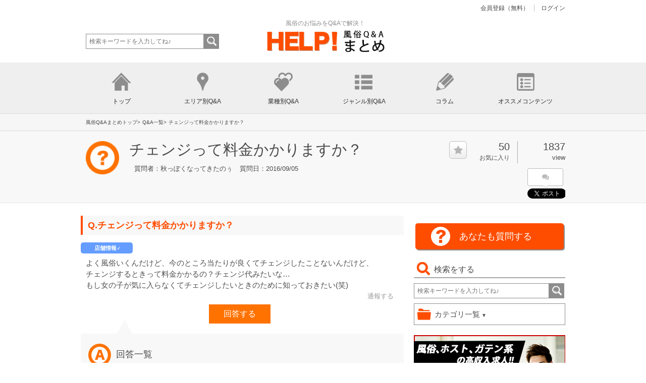

--- FILE ---
content_type: text/html
request_url: https://fuzoku-help.com/371/
body_size: 15541
content:
<!DOCTYPE html>
<html dir="ltr" lang="ja">
<head>
<meta charset="UTF-8">
<meta name="viewport" content="width=device-width, user-scalable=no, maximum-scale=1.0, minimum-scale=1.0">
<link rel="apple-touch-icon-precomposed" href="https://fuzoku-help.com/img/help_logo180_180.png" />
<meta http-equiv="X-UA-Compatible" content="IE=edge,chrome=1" />

<title>チェンジって料金かかりますか？【HELP!風俗Q&amp;Aまとめ】</title>
<meta name="keywords" content="風俗,チェンジ,料金">
<meta name="description" content="よく風俗いくんだけど、今のところ当たりが良くてチェンジしたことないんだけど、
チェンジするときって料金かかるの？チェンジ代みたいな…
もし女の子が気に入らなくてチェンジしたいときのために知っておきたい(笑)">
<link href="/img/favicon.ico" rel="shortcut icon" type="image/vnd.microsoft.icon">
<link href="/css/site/style2.css" media="screen" rel="stylesheet" type="text/css">
<link href="/css/site/common.css" media="screen" rel="stylesheet" type="text/css">
<link href="/css/site/aside.css" media="screen" rel="stylesheet" type="text/css">
<link href="/css/site/aside_column.css" media="screen" rel="stylesheet" type="text/css">
<link href="/css/site/jquery.simpleTicker.css" media="screen" rel="stylesheet" type="text/css">
<link href="/css/site/jquery.sidemenu.css" media="screen" rel="stylesheet" type="text/css">
<link href="/css/site/column_oneliner.css" media="screen" rel="stylesheet" type="text/css">
<link href="/css/site/share-button.css" media="screen" rel="stylesheet" type="text/css">
<link href="/css/site/kensaku.css" media="screen" rel="stylesheet" type="text/css">
<link href="https://maxcdn.bootstrapcdn.com/font-awesome/4.4.0/css/font-awesome.min.css" media="screen" rel="stylesheet" type="text/css">
<link href="/css/site/validationEngine.jquery.min.css" media="screen" rel="stylesheet" type="text/css">
<meta name="viewport" content="width=device-width, initial-scale=1.0">
<!--<meta name="viewport" content="user-scalable=no" />-->
<style type="text/css">
<!--
#menu > li.on {
	background-color: #F9F9F9;
}
 //
-->
</style>

<!--[if lt IE 9]>
<script src="/js/site/html5.js"></script>
<script src="/js/site/css3-mediaqueries.js"></script>
<![endif]-->
<!--script src="/js/site/jquery1.7.2.min.js" charset="utf-8"></script-->
<script src="/js/site/jquery-1.9.0.min.js" charset="utf-8"></script>

<script>
  (function(i,s,o,g,r,a,m){i['GoogleAnalyticsObject']=r;i[r]=i[r]||function(){
  (i[r].q=i[r].q||[]).push(arguments)},i[r].l=1*new Date();a=s.createElement(o),
  m=s.getElementsByTagName(o)[0];a.async=1;a.src=g;m.parentNode.insertBefore(a,m)
  })(window,document,'script','https://www.google-analytics.com/analytics.js','ga');

  ga('create', 'UA-84800264-1', 'auto');
  ga('send', 'pageview');

</script>
</head>

<body id="subpage">
<!--フェイスブック-->
<div id="fb-root"></div>

<script>(function(d, s, id) {
  var js, fjs = d.getElementsByTagName(s)[0];
  if (d.getElementById(id)) return;
  js = d.createElement(s); js.id = id;
  js.src = "//connect.facebook.net/ja_JP/sdk.js#xfbml=1&version=v2.3";
  fjs.parentNode.insertBefore(js, fjs);
}(document, 'script', 'facebook-jssdk'));</script>

<!-- #START /home/noys4/www/fuzoku-help.com/contents/module/Site/view/common/header.phtml -->

<header id="header">
  <!-- <div class="info">

    <p class="tel"><a href="member/register/">会員登録（無料）</a></p>
    <p class="login"><a href="login/">ログイン</a></p>

  </div> -->

    <div class="info">
        <p class="tel"><a href="/member/register/">会員登録（無料）</a></p>
        <p class="login"><a href="/login/">ログイン</a></p>
    </div>

  <div class="logo">
    <p class="subtitle">風俗のお悩みをQ&#38;Aで解決！</p>
    <a href="/"><img src="/img/logo.png" width="360" alt="HELP!風俗Q&Aまとめ" /></a> </div>
  <div id="search_box">
    <form action="/question/" method="get">
      <input type="text" name="keyword" size="30" placeholder=" 検索キーワードを入力してね♪" id="search_inner" value="">
      <input type="hidden" name="type" value="search">
      <input type="submit" value="" id="search_btn" style="cursor: pointer; cursor: hand; background-color: #8E8D8D;">
    </form>
  </div>
  <!-- ロゴ -->

    <!-- / ロゴ -->
    <nav id="side">
      <div id="sidemenu" data-role="sidemenu" style="left: -240px;">
        <ul>
          <li><a href="#sidemenu" data-role="sidemenu-toggle"><img src="/images/site/menu_btn_close.png" width="40" height="40" alt="Close"/></a></li>
          <li><a href="/">トップページ</a></li>
          <dl class="acMenu">
            <dt class="acmenu_bt" style="cursor: pointer; cursor: hand; border-bottom:#222 1px solid"><a href="#">ジャンル別Q&#38;A</a> </dt>
            <dd>
                <ul class="area_map">
                   <li><a href="#" class="s">女性向けジャンル</a>
                  <ul class="area_map2">
                       <li><a href="/question/migrantwork/">出稼ぎ♀</a></li>
                       <li><a href="/question/alibi/">アリバイ対策♀</a></li>
                       <li><a href="/question/technicalterm/">風俗用語♀</a></li>
                       <li><a href="/question/beginner/">未経験♀</a></li>
                       <li><a href="/question/shopcolor/">店舗カラー♀</a></li>
                       <li><a href="/question/recruit/">求人♀</a></li>
                       <li><a href="/question/money/">マネー♀</a></li>
                       <li><a href="/question/technic/">テクニック♀</a></li>
                       <li><a href="/question/service/">接客♀</a></li>
                       <li><a href="/question/trouble/">トラブル♀</a></li>
                       <li><a href="/question/treat/">待遇♀</a></li>
                       <li><a href="/question/problembody/">体の悩み♀</a></li>
                       <li><a href="/question/love/">恋愛♀</a></li>
                       <li><a href="/question/disease/">性病♀</a></li>
                       <li><a href="/question/beauty/">美容♀</a></li>
                     </ul>
                     </li>

                   <li><a href="#" class="s">男性向けジャンル</a>
                  <ul class="area_map2">
                       <li><a href="/question/troubleMen/">トラブル♂</a></li>
                       <li><a href="/question/technicMen/">テクニック♂</a></li>
                       <li><a href="/question/diseaseMen/">性病♂</a></li>
                       <li><a href="/question/problembodyMen/">体の悩み♂</a></li>
                       <li><a href="/question/beginnerMen/">初心者♂</a></li>
                       <li><a href="/question/mannersMen/">マナー♂</a></li>
                       <li><a href="/question/lifeMen/">風俗ライフ♂</a></li>
                       <li><a href="/question/shopcolorMen/">店舗カラー♂</a></li>
                       <li><a href="/question/shopinfoMen/">店舗情報♂</a></li>
                       <li><a href="/question/loveMen/">恋愛♂</a></li>
                     </ul>
                     </li></ul>
            </dd>
          </dl>
          <dl class="acMenu">
            <dt class="acmenu_bt" style="cursor: pointer; cursor: hand; border-bottom:#222 1px solid"><a href="#">業種別Q&#38;A</a> </dt>
            <dd>
              <ul class="area_map">
                <li><a href="/question/soap/">ソープQ&#38;A</a></li>
                <li><a href="/question/deliheal/">デリヘルQ&#38;A</a></li>
                <li><a href="/question/hotelheal/">ホテヘルQ&#38;A</a></li>
                <li><a href="/question/storeheal/">店舗型ヘルスQ&#38;A</a></li>
                <li><a href="/question/aroma/">アロマエステQ&#38;A</a></li>
                <li><a href="/question/onakura/">オナクラQ&#38;A</a></li>
                <li><a href="/question/pink/">ピンサロQ&#38;A</a></li>
                <li><a href="/question/caba/">セクキャバQ&#38;A</a></li>
                <li><a href="/question/sm/">SMクラブQ&#38;A</a></li>
                <li><a href="/question/chat/">チャットレディーQ&#38;A</a></li>
                <li><a href="/question/mseikan/">M性感Q&#38;A</a></li>
                <li><a href="/question/hitozuma/">人妻デリQ&#38;A</a></li>
                <li><a href="/question/av/">AVQ&#38;A</a></li>
              </ul>
            </dd>
          </dl>
          <dl class="acMenu">
            <dt class="acmenu_bt" style="cursor: pointer; cursor: hand; border-bottom:#222 1px solid"><a href="#">エリア別Q&#38;A</a> </dt>
            <dd>
              <ul class="area_map">
              <li><a href="#" class="s">北海道/東北地方</a>
                <ul class="area_map2">
                  <li><a href="/question/hokkaido/">北海道</a></li>
                  <li><a href="/question/aomori/">青森県</a></li>
                  <li><a href="/question/iwate/">岩手県</a></li>
                  <li><a href="/question/miyagi/">宮城県</a></li>
                  <li><a href="/question/akita/">秋田県</a></li>
                  <li><a href="/question/yamagata/">山形県</a></li>
                  <li><a href="/question/fukushima/">福島県</a></li>
                </ul>
              </li>
              <li><a href="#" class="s">関東地方</a>
                <ul class="area_map2">
                  <li><a href="/question/tokyo/">東京都</a></li>
                  <li><a href="/question/kanagawa/">神奈川県</a></li>
                  <li><a href="/question/saitama/">埼玉県</a></li>
                  <li><a href="/question/chiba/">千葉県</a></li>
                  <li><a href="/question/ibaraki/">茨城県</a></li>
                  <li><a href="/question/tochigi/">栃木県</a></li>
                  <li><a href="/question/gunma/">群馬県</a></li>
                </ul>
              </li>
              <li><a href="#" class="s">甲信越地方</a>
                <ul class="area_map2">
                  <li><a href="/question/yamanashi/">山梨県</a></li>
                  <li><a href="/question/nagano/">長野県</a></li>
                  <li><a href="/question/niigata/">新潟県</a></li>
                </ul>
              </li>
              <li><a href="#" class="s">北陸地方</a>
                <ul class="area_map2">
                  <li><a href="/question/toyama/">富山県</a></li>
                  <li><a href="/question/ishikawa/">石川県</a></li>
                  <li><a href="/question/fukui/">福井県</a></li>
                </ul>
              </li>
              <li><a href="#" class="s">東海地方</a>
                <ul class="area_map2">
                  <li><a href="/question/shizuoka/">静岡県</a></li>
                  <li><a href="/question/aichi/">愛知県</a></li>
                  <li><a href="/question/gifu/">岐阜県</a></li>
                  <li><a href="/question/mie/">三重県</a></li>
                </ul>
              </li>
              <li><a href="#" class="s">近畿地方</a>
                <ul class="area_map2">
                  <li><a href="/question/osaka/">大阪府</a></li>
                  <li><a href="/question/kyoto/">京都府</a></li>
                  <li><a href="/question/hyogo/">兵庫県</a></li>
                  <li><a href="/question/shiga/">滋賀県</a></li>
                  <li><a href="/question/nara/">奈良県</a></li>
                  <li><a href="/question/wakayama/">和歌山県</a></li>
                </ul>
              </li>
              <li><a href="#" class="s">中国地方</a>
                <ul class="area_map2">
                  <li><a href="/question/tottori/">鳥取県</a></li>
                  <li><a href="/question/shimane/">島根県</a></li>
                  <li><a href="/question/okayama/">岡山県</a></li>
                  <li><a href="/question/hiroshima/">広島県</a></li>
                  <li><a href="/question/yamaguchi/">山口県</a></li>
                </ul>
              </li>
              <li><a href="#" class="s">四国地方</a>
                <ul class="area_map2">
                  <li><a href="/question/kagawa/">香川県</a></li>
                  <li><a href="/question/ehime/">愛媛県</a></li>
                  <li><a href="/question/tokushima/">徳島県</a></li>
                  <li><a href="/question/kochi/">高知県</a></li>
                </ul>
              </li>
              <li><a href="#" class="s">九州/沖縄地方</a>
                <ul class="area_map2">
                  <li><a href="/question/fukuoka/">福岡県</a></li>
                  <li><a href="/question/saga/">佐賀県</a></li>
                  <li><a href="/question/nagasaki/">長崎県</a></li>
                  <li><a href="/question/kumamoto/">熊本県</a></li>
                  <li><a href="/question/oita/">大分県</a></li>
                  <li><a href="/question/miyazaki/">宮崎県</a></li>
                  <li><a href="/question/kagoshima/">鹿児島県</a></li>
                  <li><a href="/question/okinawa/">沖縄県</a></li>
                </ul>
              </li>
              </ul>
            </dd>
          </dl>
          <dl class="acMenu">
            <dt class="acmenu_bt" style="cursor: pointer; cursor: hand; border-bottom:#222 1px solid"><a href="#">コラム</a> </dt>
            <dd>
              <ul class="area_map">
                <li><a href="/column/"><span class="area_arrow">最新コラム一覧</span></a></li>
                <li><a href="/column/pickup/"><span class="area_arrow">Pick Up一覧</span></a></li>
                <li><a href="/column/ranking/"><span class="area_arrow">ランキング一覧</span></a></li>
              </ul>
            </dd>
          </dl>
          <dl class="acMenu">
            <dt class="acmenu_bt" style="cursor: pointer; cursor: hand; border-bottom:#222 1px solid"><a href="#">オススメコンテンツ</a> </dt>
            <dd>
              <ul class="area_map">
                <li><a href="/job/"><span class="area_arrow">風俗業種説明</span></a></li>
                <li><a href="/dictionoary/"><span class="area_arrow">風俗用語辞典</span></a></li>
                <li><a href="/yesno/"><span class="area_arrow">風俗おしごと診断</span></a></li>
                <li><a href="/talk/"><span class="area_arrow">風俗嬢女子会ミーティング</span></a></li>
                <li><a href="/voice/"><span class="area_arrow">風俗Hな体験談</span></a></li>
                <li><a href="/ander/"><span class="area_arrow">全国風俗アンダーグラウンド</span></a></li>
              </ul>
            </dd>
          </dl>
          <li><a href="/login/">ログイン</a></li>
        </ul>
      </div>
      <p id="manu_btn"><a href="#sidemenu" data-role="sidemenu-toggle"><img src="/images/site/menu_btn2.png" width="40" height="40" alt="Open side menu"/></a></p>
    </nav>
</header>

<!-- メインナビゲーション -->
<div id="g_nav2">
  <nav id="g_nav">
    <div id="nav_innner">
      <ul id="menu">
        <li id="menu_home" class="nav_btn home_icon" onclick="location.href=$(this).find('>a').attr('href'); return false;"><a href="/">トップ</a></li>
        <li id="menu_btn3" class="nav_btn area_icon off"><a href="#" onclick='return false;'>エリア別Q&#38;A</a></li>
        <li id="menu_btn2" class="nav_btn job_icon off"><a href="#" onclick='return false;'>業種別Q&#38;A</a></li>
        <li id="menu_btn1" class="nav_btn genre_icon off"><a href="#" onclick='return false;'>ジャンル別Q&#38;A</a></li>
        <li id="menu_btn4" class="nav_btn clumn_icon off"><a href="#" onclick='return false;'>コラム</a></li>
        <li id="menu_btn5" class="nav_btn contents_icon off"><a href="#" onclick='return false;'>オススメコンテンツ</a></li>
      </ul>
    </div>
  </nav>
  <div id="menu_dropdown" style="width:100%;" class="off">
<!-- ジャンルの一覧リンクを表示 -->
    <ul class="menu_inner" id="menu_inner_1">
      <li class="dropdown_innner">
        <p class="faq_all"><a href="/question/">最新Q&#38;A一覧</a></p>
        <dl class="dropdown_genre_box">
          <dt>女性向けQ&#38;A </dt>
          <dd>
            <ul>
              <li>
                <a href="/question/migrantwork/">出稼ぎ♀</a>
              </li>
              <li>
                <a href="/question/alibi/">アリバイ対策♀</a>
              </li>
              <li>
                <a href="/question/technicalterm/">風俗用語♀</a>
              </li>
              <li>
                <a href="/question/beginner/">未経験♀</a>
              </li>
              <li>
                <a href="/question/shopcolor/">店舗カラー♀</a>
              </li>
              <li>
                <a href="/question/recruit/">求人♀</a>
              </li>
              <li>
                <a href="/question/money/">マネー♀</a>
              </li>
              <li>
                <a href="/question/technic/">テクニック♀</a>
              </li>
              <li>
                <a href="/question/service/">接客♀</a>
              </li>
              <li>
                <a href="/question/trouble/">トラブル♀</a>
              </li>
              <li>
                <a href="/question/treat/">待遇♀</a>
              </li>
              <li>
                <a href="/question/problembody/">体の悩み♀</a>
              </li>
              <li>
                <a href="/question/love/">恋愛♀</a>
              </li>
              <li>
                <a href="/question/disease/">性病♀</a>
              </li>
              <li>
                <a href="/question/beauty/">美容♀</a>
              </li>
            </ul>
          </dd>
        </dl>
        <dl class="dropdown_genre_box">
          <dt>男性向けQ&#38;A </dt>
          <dd>
            <ul>
              <li>
                <a href="/question/troubleMen/">トラブル♂</a>
              </li>
              <li>
                <a href="/question/technicMen/">テクニック♂</a>
              </li>
              <li>
                <a href="/question/diseaseMen/">性病♂</a>
              </li>
              <li>
                <a href="/question/problembodyMen/">体の悩み♂</a>
              </li>
              <li>
                <a href="/question/beginnerMen/">初心者♂</a>
              </li>
              <li>
                <a href="/question/mannersMen/">マナー♂</a>
              </li>
              <li>
                <a href="/question/lifeMen/">風俗ライフ♂</a>
              </li>
              <li>
                <a href="/question/shopcolorMen/">店舗カラー♂</a>
              </li>
              <li>
                <a href="/question/shopinfoMen/">店舗情報♂</a>
              </li>
              <li>
                <a href="/question/loveMen/">恋愛♂</a>
              </li>
            </ul>
          </dd>
        </dl>
      </li>
    </ul>


<!-- 業種の一覧リンクを表示 -->
    <ul class="menu_inner" id="menu_inner_2">
      <li class="dropdown_innner">
        <p class="faq_all"><a href="/question/">最新Q&#38;A一覧</a></p>
        <a href="/question/soap/">ソープQ&#38;A</a>
        <a href="/question/deliheal/">デリヘルQ&#38;A</a>
        <a href="/question/hotelheal/">ホテヘルQ&#38;A</a>
        <a href="/question/storeheal/">店舗型ヘルスQ&#38;A</a>
        <a href="/question/aroma/">アロマエステQ&#38;A</a>
        <a href="/question/onakura/">オナクラQ&#38;A</a>
        <a href="/question/pink/">ピンサロQ&#38;A</a>
        <a href="/question/caba/">セクキャバQ&#38;A</a>
        <a href="/question/sm/">SMクラブQ&#38;A</a>
        <a href="/question/chat/">チャットレディーQ&#38;A</a>
        <a href="/question/mseikan/">M性感Q&#38;A</a>
        <a href="/question/hitozuma/">人妻デリQ&#38;A</a>
        <a href="/question/av/">AVQ&#38;A</a>
      </li>
    </ul>


<!-- エリアの一覧リンクを表示 -->
    <ul class="menu_inner" id="menu_inner_3">
      <li class="dropdown_innner">
        <p class="faq_all"><a href="/question/">最新Q&amp;A一覧</a></p>
        <dl id="farst" class="dropdown_area_box">
          <dt>北海道/東北地方</dt>
          <dd>
            <ul>
              <li><a href="/question/hokkaido/">北海道</a></li>
              <li><a href="/question/aomori/">青森県</a></li>
              <li><a href="/question/iwate/">岩手県</a></li>
              <li><a href="/question/miyagi/">宮城県</a></li>
              <li><a href="/question/akita/">秋田県</a></li>
              <li><a href="/question/yamagata/">山形県</a></li>
              <li><a href="/question/fukushima/">福島県</a></li>
            </ul>
          </dd>
        </dl>
        <dl class="dropdown_area_box">
          <dt>関東地方</dt>
          <dd>
            <ul>
              <li><a href="/question/tokyo/">東京都</a></li>
              <li><a href="/question/kanagawa/">神奈川県</a></li>
              <li><a href="/question/saitama/">埼玉県</a></li>
              <li><a href="/question/chiba/">千葉県</a></li>
              <li><a href="/question/ibaraki/">茨城県</a></li>
              <li><a href="/question/tochigi/">栃木県</a></li>
              <li><a href="/question/gunma/">群馬県</a></li>
            </ul>
          </dd>
        </dl>
        <dl class="dropdown_area_box">
          <dt>甲信越地方</dt>
          <dd>
            <ul>
              <li><a href="/question/yamanashi/">山梨県</a></li>
              <li><a href="/question/nagano/">長野県</a></li>
              <li><a href="/question/niigata/">新潟県</a></li>
            </ul>
          </dd>
        </dl>
        <dl class="dropdown_area_box">
          <dt>北陸地方</dt>
          <dd>
            <ul>
              <li><a href="/question/toyama/">富山県</a></li>
              <li><a href="/question/ishikawa/">石川県</a></li>
              <li><a href="/question/fukui/">福井県</a></li>
            </ul>
          </dd>
        </dl>
        <dl class="dropdown_area_box">
          <dt>東海地方</dt>
          <dd>
            <ul>
              <li><a href="/question/shizuoka/">静岡県</a></li>
              <li><a href="/question/aichi/">愛知県</a></li>
              <li><a href="/question/gifu/">岐阜県</a></li>
              <li><a href="/question/mie/">三重県</a></li>
            </ul>
          </dd>
        </dl>
        <dl class="dropdown_area_box">
          <dt>近畿地方</dt>
          <dd>
            <ul>
              <li><a href="/question/osaka/">大阪府</a></li>
              <li><a href="/question/kyoto/">京都府</a></li>
              <li><a href="/question/hyogo/">兵庫県</a></li>
              <li><a href="/question/shiga/">滋賀県</a></li>
              <li><a href="/question/nara/">奈良県</a></li>
              <li><a href="/question/wakayama/">和歌山県</a></li>
            </ul>
          </dd>
        </dl>
        <dl class="dropdown_area_box">
          <dt>中国地方</dt>
          <dd>
            <ul>
              <li><a href="/question/tottori/">鳥取県</a></li>
              <li><a href="/question/shimane/">島根県</a></li>
              <li><a href="/question/okayama/">岡山県</a></li>
              <li><a href="/question/hiroshima/">広島県</a></li>
              <li><a href="/question/yamaguchi/">山口県</a></li>
            </ul>
          </dd>
        </dl>
        <dl class="dropdown_area_box">
          <dt>四国地方</dt>
          <dd>
            <ul>
              <li><a href="/question/kagawa/">香川県</a></li>
              <li><a href="/question/ehime/">愛媛県</a></li>
              <li><a href="/question/tokushima/">徳島県</a></li>
              <li><a href="/question/kochi/">高知県</a></li>
            </ul>
          </dd>
        </dl>
        <dl class="dropdown_area_box">
          <dt>九州/沖縄地方</dt>
          <dd>
            <ul>
              <li><a href="/question/fukuoka/">福岡県</a></li>
              <li><a href="/question/saga/">佐賀県</a></li>
              <li><a href="/question/nagasaki/">長崎県</a></li>
              <li><a href="/question/kumamoto/">熊本県</a></li>
              <li><a href="/question/oita/">大分県</a></li>
              <li><a href="/question/miyazaki/">宮崎県</a></li>
              <li><a href="/question/kagoshima/">鹿児島県</a></li>
              <li><a href="/question/okinawa/">沖縄県</a></li>
            </ul>
          </dd>
        </dl>
      </li>
    </ul>
    <ul class="menu_inner" id="menu_inner_4">
      <li class="dropdown_innner">
        <p class="faq_all"><a href="/column/">コラム新着一覧</a></p>
        <a href="/column/pickup/">Pick Up一覧</a> <a href="/column/ranking/">ランキング一覧</a>
      </li>
    </ul>
    <ul class="menu_inner" id="menu_inner_5">
      <li class="dropdown_innner">
        <a href="/job/">風俗業種説明</a>
        <a href="/dictionoary/">風俗用語辞典</a>
        <a href="/yesno/">風俗おしごと診断</a>
        <a href="/talk/">風俗嬢女子会ミーティング</a>
        <a href="/voice/">風俗Hな体験談</a>
        <a href="/ander/">全国風俗アンダーグラウンド</a>
      </li>
    </ul>
  </div>
</div>

<!-- #END /home/noys4/www/fuzoku-help.com/contents/module/Site/view/common/header.phtml -->


<!-- #START /home/noys4/www/fuzoku-help.com/contents/module/Site/view/common/navi.phtml -->



<div id="pankuzu_box">
  <div id="pankuzu_inner">
    <ol>
      <li itemscope itemtype="http://data-vocabulary.org/Breadcrumb"><a href="/" itemprop="url">風俗Q&#38;Aまとめトップ&gt;</a></li>


        <li itemscope itemtype="http://data-vocabulary.org/Breadcrumb"><a href="/question/" itemprop="url">Q&amp;A一覧&gt;</a></li>
    

        <li itemscope itemtype="http://data-vocabulary.org/Breadcrumb">チェンジって料金かかりますか？</li>
    

    </ol>
  </div>
</div>


<!-- #END /home/noys4/www/fuzoku-help.com/contents/module/Site/view/common/navi.phtml -->


<!-- #START /home/noys4/www/fuzoku-help.com/contents/module/Site/view/layout/layout.phtml -->

<div id="content_haeder">
<div id="content_haeder_innner">
<div  id="content_title_block">
<p class="thumbnail2"><img src="/images/site/faq_icom.png"  width="59" height="59" alt="Questionマーク"/> </p>
      <h1 id="content_title">チェンジって料金かかりますか？</h1>
      <ul class="faq_menber">
        <li>質問者：秋っぽくなってきたのぅ</li>
        <li>質問日：2016/09/05</li>
      </ul>
    </div>
    <div  id="content_sns_block">
      <dl id="checkbox_block">
        <dt>
          <div class="check-group clearfix">
            <input id="checkbox1" type="checkbox" name="check[]" />
            <label for="checkbox1" onclick="changeBookmarkFlag('371', 1);"></label>
          </div>
          </ul>
        </dt>
        <dd> <span class="count_big">50</span> お気に入り </dd>
      </dl>
      <p class="view_count"><span class="count_big">1837</span> view</p>
      <div class="social-area-syncer">
        <ul class="social-button-syncer">
          <!-- Twitter -->
          <li class="sc-tw"><div class="balloon-btn-set">
  <div class="arrow-box">
    <a href="https://twitter.com/share" target="blank" class="arrow-box-link twitter-arrow-box-link" rel="nofollow" data-url="https://fuzoku-help.com/371/" data-lang="ja" data-count="vertical">
      <span class="social-count twitter-count"><span class="fa fa-comments"></span></span>
    </a>
  </div>
  <a href="https://twitter.com/share" class="twitter-share-button" data-count="vertical" data-via="" data-url="https://fuzoku-help.com/371/" data-text="チェンジって料金かかりますか？">Tweet</a><script type="text/javascript">
window.twttr=(function(d,s,id){var t,js,fjs=d.getElementsByTagName(s)[0];if(d.getElementById(id)){return}js=d.createElement(s);js.id=id;js.src="https://platform.twitter.com/widgets.js";fjs.parentNode.insertBefore(js,fjs);return window.twttr||(t={_e:[],ready:function(f){t._e.push(f)}})}(document,"script","twitter-wjs"));
</script>
<span class="fa fa-twitter"></span>
</div></li>

          <!-- Facebook -->
          <li class="sc-fb">
            <div class="fb-like" data-href="https://fuzoku-help.com/371/" data-layout="box_count" data-action="like" data-show-faces="true" data-share="false"></div>
          </li>

          <!-- はてなブックマーク -->
          <li><a href="http://b.hatena.ne.jp/entry/https://fuzoku-help.com/371/" class="hatena-bookmark-button" data-hatena-bookmark-title="チェンジって料金かかりますか？|HELP!風俗Q&Aまとめ" data-hatena-bookmark-layout="vertical-balloon" data-hatena-bookmark-lang="ja" title="このエントリーをはてなブックマークに追加"><img src="https://b.st-hatena.com/images/entry-button/button-only@2x.png" alt="このエントリーをはてなブックマークに追加" width="20" height="20" style="border: none;" /></a><script type="text/javascript" src="https://b.st-hatena.com/js/bookmark_button.js" charset="utf-8" async="async"></script></li>
        </ul>
        <!-- Facebook用 -->

      </div>
    </div>
  </div>
</div>

<!-- #END /home/noys4/www/fuzoku-help.com/contents/module/Site/view/layout/layout.phtml -->



<!-- コンテンツ -->
<div class="wrapper">
<!-- #START /home/noys4/www/fuzoku-help.com/contents/module/Site/view/site/question/detail.phtml --><script>
    jQuery(function($){
        $('.faq_content p.report a').on('click', function(event) {
            event.preventDefault();
			if ( confirm('運営者へ通報しますか？') ) {
				$.ajax({
	                url: '/question/report/',
	                type: 'POST',
					data: {
						id : '371',
						type : 'question'
					}
	            })
	            .done(function(data) {
	                console.log(data);
	                alert('運営者へ通報しました。');
	                return false;
	            })
	            .fail(function() {
	                console.log("error");
	                return false;
	            })
	            .always(function() {
	                console.log("complete");
	            });
			}
        });
    });
</script>

<section id="main">

  <!-- メイン画像 -->

  <!-- / メイン画像 -->

<section class="content">
  <article class="faq_content">
	<h2>Q.チェンジって料金かかりますか？</h2>
	<ul class="tag_list">
		      <li class="genre_m"><a href="/question/shopinfoMen/">店舗情報♂</a></li>
			</ul>
	<p class="faq_article">よく風俗いくんだけど、今のところ当たりが良くてチェンジしたことないんだけど、<br />
チェンジするときって料金かかるの？チェンジ代みたいな…<br />
もし女の子が気に入らなくてチェンジしたいときのために知っておきたい(笑)</p>
	<p class="report"><a href="#">通報する</a></p>
	<p class="answer_btn"><a href="#faq_form_innner2">回答する</a></p>
  </article>
  <div id="answer_box">
	<p class="answer_arrow"><img src="/images/site/faq_arrow.png" width="36" height="29" alt="回答一覧"/></p>
	<h2>回答一覧</h2>
	<section id="answer_457">
	<article>
	  <h3>No.1</h3>
	  <ul class="faq_menber">
		<li>回答者：名無しさん</li>
		<li>回答日：2016/09/05</li>
	  </ul>

		<p>店によるけど、チェンジの料金はかかる所もある。<br />
激安店とかだとかからないこことが多いけど、ないとは言い切れない。プレイ前に料金表見ればわかると思う。</p>
		<dl class="like_btn">
		  <dt>
              <a href="javascript:void(0)" class="" onClick="exec_countup_good( this, 457 ); return false;" >いいね</a>
		  </dt>
		  <dd><span class="good_counter">0</span>件</dd>
		</dl>

		<form action="/login/" method="post">
			<p class="report">
				<input type="hidden" name="rm" value="qa">
				<input type="hidden" name="type" value="answer">
				<input type="hidden" name="id" value="371">
				<input type="hidden" name="aid" value="457">
				<input type="submit" value="削除依頼">
			</p>
		</form>
		<script>
			jQuery(function($){
		/**
				 * ボタン「削除依頼」クリック時の処理
		 */
				$('#answer_457 p.report input[type="submit"]').on('click', function(event) {
					if ( !confirm('ログインした会員のみ削除依頼を行えます。\nログインページへ移動してもよろしいですか？') ) {
						return false;
				}
		});
	});
		</script>
	  </article>
	</section>
  </div>
  <div id="faq_form_innner2">
	<h2>この質問に回答する</h2>
	<form action="/answer/proc/" method="post" name="form1">
		<dl class="">
			<dt>ニックネーム</dt>
			<dd class="margin-bottom-10"><input type="text" name="name" value="" placeholder=" 2文字以上で入力して下さい" class="validate[required, minSize[2], maxSize[50]] faq_textarea faq_titile padding-top-7 padding-right-2 padding-bottom-7 padding-left-2"></dd>
			<dt>回答本文</dt>
			<dd><textarea cols="60" id="data_comment" name="answer" placeholder=" 全角5文字以上で入力して下さい" rows="6" class="validate[required, minSize[5], maxSize[1500], custom[japanese]] faq_textarea"></textarea></dd>
		</dl>

		<p class="btn_form">
			<input type="submit" value="A 回答する"  style="cursor: pointer; cursor: hand;"/>
			<input type="hidden" name="question_id" value="371">
			<input type="hidden" name="member_id" value="">
			<input type="hidden" name="status" value="1">
			<input type="hidden" name="post_ts" value="2026-01-25 16:23:06">
		</p>
	</form>
	<div class="faq_btn_box">
	<p class="faq_btn_text">あなたも風俗に関する質問や性に関する<br>
	  悩みを質問してみましょう。</p>
	<p class="main_faq_btn"><a href="/question/create/">あなたも質問をする</a></p>
	</div>
  </div>

    <!-- #START /home/noys4/www/fuzoku-help.com/contents/module/Site/view/site/question/detail.phtml -->


  <div class="namber">
    <p class="kensuu">
      <span>1件中</span>&nbsp;
      1〜1件表示
    </p>
  </div>




<!-- #END /home/noys4/www/fuzoku-help.com/contents/module/Site/view/site/question/detail.phtml -->
</section>
<a href="#container"><img src="/images/site/top_arrow.png" width="75" height="75"  alt="トップへ戻る" id="pagetop"/></a> </section>
<!-- / コンテンツ -->

<!--script>
    jQuery(function($){
        // リダイレクト先（質問投稿ページ）
        var redirectUrl = '/question/create/';

        /**
         * テキストエリアを選択したら質問投稿ページへリダイレクト
         */
        $('#faq_form_innner2 textarea#data_comment').on('focus click', function(event) {
            event.preventDefault();
            $(this).blur(); // IEでリダイレクト先のページから戻ろうとしたら、フォーカスが残ってまたリダイレクトしたので、フォーカスを外す処理を追加
            location.href = redirectUrl;
            return false;
        });

        /**
         * 「質問する」ボタンをクリックしたら質問投稿ページへリダイレクト
         */
        $('#faq_form_innner2 form[name="form1"]').on('submit', function(event) {
            event.preventDefault();
            location.href = redirectUrl;
        });
    });
</script-->

<script>

good_click_flag = false;

function GetCookies()
{
    var result = new Array();

    var allcookies = document.cookie;
    if( allcookies != '' )
    {
        var cookies = allcookies.split( '; ' );

        for( var i = 0; i < cookies.length; i++ )
        {
            var cookie = cookies[ i ].split( '=' );

            // クッキーの名前をキーとして 配列に追加する
            result[ cookie[ 0 ] ] = decodeURIComponent( cookie[ 1 ] );
        }
    }

    return result;
}

/* good ボタンを押した際の処理 */
function exec_countup_good( elem, answerId ) {

	if( good_click_flag == true ) {
		return false;
	}

	$(elem).attr('class','active');
	good_counter = $(elem).parents('dl.like_btn').find('dd span.good_counter');
	good_counter.text( ( parseInt(good_counter.text()) + 1) );

	good_click_flag = true;

	// 現在のクッキーの値を取得
	cookies = GetCookies();
	sesid = cookies.PHPSESSID;

	// APIを利用してgoodの数を増やす
	// Ajaxによりサーバ通信を行う
	jQuery.ajax( {
		// Ajax処理成功時の処理
		success: function( responseData ){
			finishAction( responseData );
		},
		data:'run=goodCountUp&answer_id='+answerId+'&sessid='+sesid,
		type:'post',
		url:"/api/index/"
	} );
}

finishAction = function( responseData ) {
	if( responseData.result == 'error' ) {
		// エラーが発生
		alert( 'エラーが発生しました：'+responseData.message );
	}
}


</script>

<script src="/js/site/jquery.validationEngine-ja.js"></script>
<script src="/js/site/jquery.validationEngine.min.js"></script>
<script>
	jQuery(function($){
		/**
		 * 回答欄のバリデート
		 */
		$('#faq_form_innner2 form').validationEngine('attach', {
			promptPosition: 'bottomLeft'
		});
	});
</script>

<!-- #END /home/noys4/www/fuzoku-help.com/contents/module/Site/view/site/question/detail.phtml -->
<!-- #START /home/noys4/www/fuzoku-help.com/contents/module/Site/view/common/rside.phtml -->
<aside id="sidebar">

<div id="side_faq_btn_box">
<p class="side_faq_btn"><a href="/question/create/">あなたも質問する</a></p>
</div>

  <div id="side_search">
    <h2>検索をする</h2>
    <div id="search_box3">
      <form action="/question/" method="get">
        <input type="text" name="keyword" size="30" placeholder=" 検索キーワードを入力してね♪" id="search_inner3" value="">
        <input type="hidden" name="type" value="search">
        <input type="submit" value="" id="search_btn3" style="cursor: pointer; cursor: hand; background-color: #8E8D8D;">
      </form>
    </div>

    <dl class="acMenu">
      <dt class="acmenu_bt side_search_box_btn" style="cursor: pointer; cursor: hand;">カテゴリ一覧<span class="ac_arrow"> ▼</span></dt>
      <!-- <dd id="top"> -->
      <dd>
       <section class="side_search_box">
          <h3 class="genre">ジャンル別Q&#38;A</h3>
          <section class="side_search_area">
            <dl class="acMenu">
              <dt class="acmenu_bt" style="cursor: pointer; cursor: hand;">女性向けQ&#38;A <span class="ac_arrow">▼</span></dt>
              <dd>
                <ul class="area_map3">
                  <li><a href="/question/migrantwork/">∟出稼ぎ♀（706）</a></li>
                  <li><a href="/question/alibi/">∟アリバイ対策♀（99）</a></li>
                  <li><a href="/question/technicalterm/">∟風俗用語♀（51）</a></li>
                  <li><a href="/question/beginner/">∟未経験♀（1074）</a></li>
                  <li><a href="/question/shopcolor/">∟店舗カラー♀（650）</a></li>
                  <li><a href="/question/recruit/">∟求人♀（596）</a></li>
                  <li><a href="/question/money/">∟マネー♀（496）</a></li>
                  <li><a href="/question/technic/">∟テクニック♀（182）</a></li>
                  <li><a href="/question/service/">∟接客♀（509）</a></li>
                  <li><a href="/question/trouble/">∟トラブル♀（336）</a></li>
                  <li><a href="/question/treat/">∟待遇♀（546）</a></li>
                  <li><a href="/question/problembody/">∟体の悩み♀（348）</a></li>
                  <li><a href="/question/love/">∟恋愛♀（23）</a></li>
                  <li><a href="/question/disease/">∟性病♀（116）</a></li>
                  <li><a href="/question/beauty/">∟美容♀（16）</a></li>
                </ul>
              </dd>
            </dl>
            <dl class="acMenu">
              <dt class="acmenu_bt" style="cursor: pointer; cursor: hand;">男性向けQ&#38;A <span class="ac_arrow">▼</span></dt>
              <dd>
                <ul class="area_map3">
                  <li><a href="/question/troubleMen/">∟トラブル♂（69）</a></li>
                  <li><a href="/question/technicMen/">∟テクニック♂（29）</a></li>
                  <li><a href="/question/diseaseMen/">∟性病♂（39）</a></li>
                  <li><a href="/question/problembodyMen/">∟体の悩み♂（16）</a></li>
                  <li><a href="/question/beginnerMen/">∟初心者♂（68）</a></li>
                  <li><a href="/question/mannersMen/">∟マナー♂（39）</a></li>
                  <li><a href="/question/lifeMen/">∟風俗ライフ♂（423）</a></li>
                  <li><a href="/question/shopcolorMen/">∟店舗カラー♂（198）</a></li>
                  <li><a href="/question/shopinfoMen/">∟店舗情報♂（196）</a></li>
                  <li><a href="/question/loveMen/">∟恋愛♂（28）</a></li>
                </ul>
              </dd>
            </dl>
          </section>
          <h3 class="job">業種別Q&#38;A</h3>
          <ul>
            <li><a href="/question/soap/">ソープ（1363）</a></li>
            <li><a href="/question/deliheal/">デリヘル（2255）</a></li>
            <li><a href="/question/hotelheal/">ホテヘル（249）</a></li>
            <li><a href="/question/storeheal/">店舗型ヘルス（692）</a></li>
            <li><a href="/question/aroma/">アロマエステ（255）</a></li>
            <li><a href="/question/onakura/">オナクラ（157）</a></li>
            <li><a href="/question/pink/">ピンサロ（370）</a></li>
            <li><a href="/question/caba/">セクキャバ（202）</a></li>
            <li><a href="/question/sm/">SMクラブ（5）</a></li>
            <li><a href="/question/chat/">チャットレディー（9）</a></li>
            <li><a href="/question/mseikan/">M性感（9）</a></li>
            <li><a href="/question/hitozuma/">人妻デリ（12）</a></li>
            <li><a href="/question/av/">AV（2）</a></li>
          </ul>
          <h3 class="area">エリア別Q&#38;A</h3>
          <section class="side_search_area">
            <dl class="acMenu">
              <dt class="acmenu_bt" style="cursor: pointer; cursor: hand;">北海道/東北地方 <span class="ac_arrow">▼</span></dt>
              <dd>
                <ul class="area_map3">
                  <li><a href="/question/hokkaido/">∟北海道（65）</a></li>
                  <li><a href="/question/aomori/">∟青森県（12）</a></li>
                  <li><a href="/question/iwate/">∟岩手県（14）</a></li>
                  <li><a href="/question/miyagi/">∟宮城県（77）</a></li>
                  <li><a href="/question/akita/">∟秋田県（13）</a></li>
                  <li><a href="/question/yamagata/">∟山形県（14）</a></li>
                  <li><a href="/question/fukushima/">∟福島県（16）</a></li>
                </ul>
              </dd>
            </dl>
            <dl class="acMenu">
              <dt class="acmenu_bt" style="cursor: pointer; cursor: hand;">関東地方 <span class="ac_arrow">▼</span></dt>
              <dd>
                <ul class="area_map3">
                  <li><a href="/question/tokyo/">∟東京都（3490）</a></li>
                  <li><a href="/question/kanagawa/">∟神奈川県（537）</a></li>
                  <li><a href="/question/saitama/">∟埼玉県（83）</a></li>
                  <li><a href="/question/chiba/">∟千葉県（60）</a></li>
                  <li><a href="/question/ibaraki/">∟茨城県（41）</a></li>
                  <li><a href="/question/tochigi/">∟栃木県（29）</a></li>
                  <li><a href="/question/gunma/">∟群馬県（27）</a></li>
                </ul>
              </dd>
            </dl>
            <dl class="acMenu">
              <dt class="acmenu_bt" style="cursor: pointer; cursor: hand;">甲信越地方 <span class="ac_arrow">▼</span></dt>
              <dd>
                <ul class="area_map3">
                  <li><a href="/question/yamanashi/">∟山梨県（16）</a></li>
                  <li><a href="/question/nagano/">∟長野県（20）</a></li>
                  <li><a href="/question/niigata/">∟新潟県（24）</a></li>
                </ul>
              </dd>
            </dl>
            <dl class="acMenu">
              <dt class="acmenu_bt" style="cursor: pointer; cursor: hand;">北陸地方 <span class="ac_arrow">▼</span></dt>
              <dd>
                <ul class="area_map3">
                  <li><a href="/question/toyama/">∟富山県（12）</a></li>
                  <li><a href="/question/ishikawa/">∟石川県（34）</a></li>
                  <li><a href="/question/fukui/">∟福井県（13）</a></li>
                </ul>
              </dd>
            </dl>
            <dl class="acMenu">
              <dt class="acmenu_bt" style="cursor: pointer; cursor: hand;">東海地方 <span class="ac_arrow">▼</span></dt>
              <dd>
                <ul class="area_map3">
                  <li><a href="/question/shizuoka/">∟静岡県（70）</a></li>
                  <li><a href="/question/aichi/">∟愛知県（89）</a></li>
                  <li><a href="/question/gifu/">∟岐阜県（47）</a></li>
                  <li><a href="/question/mie/">∟三重県（9）</a></li>
                </ul>
              </dd>
            </dl>
            <dl class="acMenu">
              <dt class="acmenu_bt" style="cursor: pointer; cursor: hand;">近畿地方 <span class="ac_arrow">▼</span></dt>
              <dd>
                <ul class="area_map3">
                  <li><a href="/question/osaka/">∟大阪府（118）</a></li>
                  <li><a href="/question/kyoto/">∟京都府（26）</a></li>
                  <li><a href="/question/hyogo/">∟兵庫県（36）</a></li>
                  <li><a href="/question/shiga/">∟滋賀県（53）</a></li>
                  <li><a href="/question/nara/">∟奈良県（18）</a></li>
                  <li><a href="/question/wakayama/">∟和歌山県（21）</a></li>
                </ul>
              </dd>
            </dl>
            <dl class="acMenu">
              <dt class="acmenu_bt" style="cursor: pointer; cursor: hand;">中国地方 <span class="ac_arrow">▼</span></dt>
              <dd>
                <ul class="area_map3">
                  <li><a href="/question/tottori/">∟鳥取県（16）</a></li>
                  <li><a href="/question/shimane/">∟島根県（10）</a></li>
                  <li><a href="/question/okayama/">∟岡山県（22）</a></li>
                  <li><a href="/question/hiroshima/">∟広島県（85）</a></li>
                  <li><a href="/question/yamaguchi/">∟山口県（54）</a></li>
                </ul>
              </dd>
            </dl>
            <dl class="acMenu">
              <dt class="acmenu_bt" style="cursor: pointer; cursor: hand;">四国地方 <span class="ac_arrow">▼</span></dt>
              <dd>
                <ul class="area_map3">
                  <li><a href="/question/kagawa/">∟香川県（20）</a></li>
                  <li><a href="/question/ehime/">∟愛媛県（21）</a></li>
                  <li><a href="/question/tokushima/">∟徳島県（15）</a></li>
                  <li><a href="/question/kochi/">∟高知県（18）</a></li>
                </ul>
              </dd>
            </dl>
            <dl class="acMenu">
              <dt class="acmenu_bt" style="cursor: pointer; cursor: hand;">九州/沖縄地方 <span class="ac_arrow">▼</span></dt>
              <dd>
                <ul class="area_map3">
                  <li><a href="/question/fukuoka/">∟福岡県（112）</a></li>
                  <li><a href="/question/saga/">∟佐賀県（10）</a></li>
                  <li><a href="/question/nagasaki/">∟長崎県（13）</a></li>
                  <li><a href="/question/kumamoto/">∟熊本県（18）</a></li>
                  <li><a href="/question/oita/">∟大分県（15）</a></li>
                  <li><a href="/question/miyazaki/">∟宮崎県（13）</a></li>
                  <li><a href="/question/kagoshima/">∟鹿児島県（19）</a></li>
                  <li><a href="/question/okinawa/">∟沖縄県（32）</a></li>
                </ul>
              </dd>
            </dl>
          </section>
        </section>
      </dd>
    </dl>
  </div>

    <figure class="switch_box" style="display:none;"><a href="http://otokogi-job.com"><img src="/img/media_banner/upimg_57f710c645e27.png" width="300" alt="男気求人" class="switch pc"/></a></figure>
  <figure class="switch_box"><a href="http://otokogi-job.com"><img src="/img/media_banner/upimg_57f71225bef9c.png" width="300" alt="男気求人" class="switch sp"/></a></figure>

  <div id="s_banner">
    <h2> 関連オススメバナー </h2>
    <dl>
      <dt><a href="/store/55/"><img src="/img/recruit_banner/upimg_57f7524d1a2ce.png" width="600" height="250" alt="MEGA Chupa（メガチュッパ）"/></a></dt>
      <dd class="textOverflowTest1"><a href="/store/55/">MEGA Chupa（メガチュッパ）</a> </dd>
    </dl>
    <dl>
      <dt><a href="/store/192/"><img src="/img/recruit_banner/upimg_58d35fbe83e44.jpg" width="600" height="250" alt="こあくまな人妻たち"/></a></dt>
      <dd class="textOverflowTest1"><a href="/store/192/">こあくまな人妻たち</a> </dd>
    </dl>
    <dl>
      <dt><a href="/store/190/"><img src="/img/recruit_banner/upimg_58e4c5ed10e71.jpg" width="600" height="250" alt="エッチな熟女・エッチな人妻"/></a></dt>
      <dd class="textOverflowTest1"><a href="/store/190/">エッチな熟女・エッチな人妻</a> </dd>
    </dl>
    <dl>
      <dt><a href="/store/57/"><img src="/img/recruit_banner/upimg_57f750bd05aa5.png" width="600" height="250" alt="チョコチップ"/></a></dt>
      <dd class="textOverflowTest1"><a href="/store/57/">チョコチップ</a> </dd>
    </dl>
    <dl>
      <dt><a href="/store/193/"><img src="/img/recruit_banner/upimg_58da69c650de5.jpg" width="600" height="250" alt="EXCELLENT ROYAL‐エクセレントロイヤル-"/></a></dt>
      <dd class="textOverflowTest1"><a href="/store/193/">EXCELLENT ROYAL‐エクセレントロイヤル-</a> </dd>
    </dl>
    <dl>
      <dt><a href="/store/64/"><img src="/img/recruit_banner/upimg_582304142df5c.png" width="600" height="250" alt="BLENDA(ブレンダ)"/></a></dt>
      <dd class="textOverflowTest1"><a href="/store/64/">BLENDA(ブレンダ)</a> </dd>
    </dl>
  </div>



    <!--コラム一覧はじめ-->
    <h2 class="column_box_title">オススメコラム</h2>
     <div id="top_main">
      <ul class="tabs">
        <li><a href="#tab1">最新コラム</a></li>
        <li><a href="#tab2">人気コラム</a></li>
        <li><a href="#tab3">Pick Up</a></li>
      </ul>
      <div class="tab_content" id="tab1">
        <div class="tab_left">
          <dl class="topics_box_top">
            <dt><a href="/column/833/"><img src="/img/article/upimg_5e4e4a02ec23b.png" width="500" height="333" alt="風俗嬢の友達営業ってどんなことをするの？"></a></dt>
            <dd><a href="/column/833/">風俗嬢の友達営業ってどんなことをするの？</a></dd>
          </dl>
        </div>
        <ul class="tab_right">
          <li class="textOverflowTest1"><a href="/column/832/">風俗の仕事がうまくいかない風俗嬢はお店を変えよう！</a></li>
          <li class="textOverflowTest1"><a href="/column/831/">風俗店の生理保証ってどんなシステム？</a></li>
          <li class="textOverflowTest1"><a href="/column/830/">セクキャバで上手に稼ぐ方法とは</a></li>
          <li class="textOverflowTest1"><a href="/column/829/">ソープの二輪車ってどんなプレイをするの？</a></li>
          <li class="textOverflowTest1"><a href="/column/828/">花びら回転がある風俗店の魅力</a></li>
        </ul>
        <div class="tab_btn">
          <p class="tab_more_btn"><a href="/column/">他のコラムをもっと見る&gt;</a></p>
        </div>
      </div>
      <div class="tab_content" id="tab2">
      </div>
      <div class="tab_content" id="tab3">
      </div>
    </div>
    <!--コラム一覧-->


  <div id="writers">
    <h2>WRITERS</h2>
    <dl class="writer_list">
    <dt><a href="/writer/#jyoshikai"><img src="/img/writer/upimg_57f71014125e0.jpg" width="95" height="95" alt="女子会管理者"/></a></dt>
    <dd class="textOverflowTest1"><span><a href="/writer/#jyoshikai">女子会管理者</a></span></dd>
    </dl>
    <dl class="writer_list">
    <dt><a href="/writer/#maiko"><img src="/img/writer/upimg_57f7102532d6a.png" width="95" height="95" alt="マイコ先生"/></a></dt>
    <dd class="textOverflowTest1"><span><a href="/writer/#maiko">マイコ先生</a></span></dd>
    </dl>
    <dl class="writer_list">
    <dt><a href="/writer/#kotone"><img src="/img/writer/upimg_57f71038b3809.jpg" width="95" height="95" alt="元風俗嬢コトネ"/></a></dt>
    <dd class="textOverflowTest1"><span><a href="/writer/#kotone">元風俗嬢コトネ</a></span></dd>
    </dl>
    <dl class="writer_list">
    <dt><a href="/writer/#ero"><img src="/img/writer/upimg_57f710481490c.png" width="95" height="95" alt="エロ体験管理"/></a></dt>
    <dd class="textOverflowTest1"><span><a href="/writer/#ero">エロ体験管理</a></span></dd>
    </dl>
    <dl class="writer_list">
    <dt><a href="/writer/#tarou"><img src="/img/writer/upimg_57f7105a5ae0c.png" width="95" height="95" alt="風俗太郎"/></a></dt>
    <dd class="textOverflowTest1"><span><a href="/writer/#tarou">風俗太郎</a></span></dd>
    </dl>
    <!-- </div> -->
    <p class="phone_goto_all"><a href="/writer/">一覧を見る</a></p>
  </div>
</aside>

<!-- #END /home/noys4/www/fuzoku-help.com/contents/module/Site/view/common/rside.phtml -->
</div>


<!-- #START /home/noys4/www/fuzoku-help.com/contents/module/Site/view/common/footer.phtml -->

<!-- フッター -->
<div class="foot_banner">
<div>
  <h2> オススメ店舗バナー </h2>
  <ul class="banner">
    <li><a href="/store/190/"><img src="/img/shop_banner/upimg_58d0c794e9b3f.jpg" width="600" alt="エッチな熟女・エッチな人妻"/></a><span class="textOverflowTest1"><a href="/store/190/">エッチな熟女・エッチな人妻</a></span></li>
    <li><a href="/store/64/"><img src="/img/shop_banner/upimg_5823056ee87a1.png" width="600" alt="BLENDA(ブレンダ)"/></a><span class="textOverflowTest1"><a href="/store/64/">BLENDA(ブレンダ)</a></span></li>
    <li><a href="/store/111/"><img src="/img/shop_banner/upimg_586683441164a.png" width="600" alt="Club AQUA「クラブアクア」"/></a><span class="textOverflowTest1"><a href="/store/111/">Club AQUA「クラブアクア」</a></span></li>
    <li><a href="/store/192/"><img src="/img/shop_banner/upimg_58d362204ac37.jpg" width="600" alt="こあくまな人妻たち"/></a><span class="textOverflowTest1"><a href="/store/192/">こあくまな人妻たち</a></span></li>
    </ul>
    <ul class="banner">
    <li><a href="/store/245/"><img src="/img/shop_banner/upimg_5ae966d524313.jpg" width="600" alt="愛人バンク"/></a><span class="textOverflowTest1"><a href="/store/245/">愛人バンク</a></span></li>
    <li><a href="/store/56/"><img src="/img/shop_banner/upimg_57f751c77ffd6.png" width="600" alt="気分上々"/></a><span class="textOverflowTest1"><a href="/store/56/">気分上々</a></span></li>
    <li><a href="/store/57/"><img src="/img/shop_banner/upimg_57f750de19736.png" width="600" alt="チョコチップ"/></a><span class="textOverflowTest1"><a href="/store/57/">チョコチップ</a></span></li>
    <li><a href="/store/58/"><img src="/img/shop_banner/upimg_57fc96d965dd6.png" width="600" alt="リッツガーデン［RITZ GARDEN］"/></a><span class="textOverflowTest1"><a href="/store/58/">リッツガーデン［RITZ GARDEN］</a></span></li>
  </ul>
</div>
</div>

<div id="contents_foot">
<div id="contents_innner">
  <h2>オススメコンテンツ</h2>
  <ul class="content_list">
    <li><a href="/job/"><img src="/images/site/job_banner.png" width="600" height="225" alt="風俗業種説明"/></a></li>
    <li><a href="/dictionoary/"><img src="/images/site/dictionoary_banner.png" width="300"  alt="風俗用語辞典"/></a></li>
    <li><a href="/yesno/"><img src="/images/site/yes_no.png" width="302"  alt="風俗おしごと診断"/></a></li>
  </ul>
  <ul class="content_list">
    <li><a href="/talk/"><img src="/images/site/jyoshikai_banner.png" width="600" height="225" alt="風俗嬢女子会ミーティング"/></a></li>
    <li><a href="/voice/"><img src="/images/site/ero_banner.png" width="600" height="225" alt="風俗Hな体験談"/></a></li>
    <li><a href="/ander/"><img src="/images/site/ungr_banner.png" width="600" height="225" alt="全国風俗アンダーグラウンド"/></a></li>
  </ul>
</div>
</div>
<div id="area2">
<div class="area_inner">
  <h2 class="job_title">業種カテゴリー</h2>
  <ul class="foot_job_btn">
    <li><a href="/question/soap/">ソープ求人</a></li>
    <li><a href="/question/deliheal/">デリヘル求人</a></li>
    <li><a href="/question/hotelheal/">ホテヘル求人</a></li>
    <li><a href="/question/storeheal/">店舗型ヘルス求人</a></li>
    <li><a href="/question/aroma/">アロマエステ求人</a></li>
    <li><a href="/question/onakura/">オナクラ求人</a></li>
    <li><a href="/question/pink/">ピンサロ求人</a></li>
    <li><a href="/question/caba/">セクキャバ求人</a></li>
    <li><a href="/question/sm/">SMクラブ求人</a></li>
    <li><a href="/question/chat/">チャットレディー求人</a></li>
    <li><a href="/question/mseikan/">M性感求人</a></li>
    <li><a href="/question/hitozuma/">人妻デリ求人</a></li>
    <li><a href="/question/av/">AV求人</a></li>
  </ul>
  <h2>エリアカテゴリー</h2>
  <ul class="area_nav">
    <dl class="acMenu">
      <dt class="acmenu_bt" style="cursor: pointer; cursor: hand;">北海道/東北地方 </dt>
      <dd>
        <ul class="area_map">
          <li><a href="/question/hokkaido/">北海道の風俗求人</a></li>
          <li><a href="/question/aomori/">青森県の風俗求人</a></li>
          <li><a href="/question/iwate/">岩手県の風俗求人</a></li>
          <li><a href="/question/miyagi/">宮城県の風俗求人</a></li>
          <li><a href="/question/akita/">秋田県の風俗求人</a></li>
          <li><a href="/question/yamagata/">山形県の風俗求人</a></li>
          <li><a href="/question/fukushima/">福島県の風俗求人</a></li>
        </ul>
      </dd>
    </dl>
    <dl class="acMenu">
      <dt class="acmenu_bt" style="cursor: pointer; cursor: hand;">関東地方 </dt>
      <dd>
        <ul class="area_map">
          <li><a href="/question/tokyo/">東京都の風俗求人</a></li>
          <li><a href="/question/kanagawa/">神奈川県の風俗求人</a></li>
          <li><a href="/question/saitama/">埼玉県の風俗求人</a></li>
          <li><a href="/question/chiba/">千葉県の風俗求人</a></li>
          <li><a href="/question/ibaraki/">茨城県の風俗求人</a></li>
          <li><a href="/question/tochigi/">栃木県の風俗求人</a></li>
          <li><a href="/question/gunma/">群馬県の風俗求人</a></li>
        </ul>
      </dd>
    </dl>
    <dl class="acMenu">
      <dt class="acmenu_bt" style="cursor: pointer; cursor: hand;">甲信越地方 </dt>
      <dd>
        <ul class="area_map">
          <li><a href="/question/yamanashi/">山梨県の風俗求人</a></li>
          <li><a href="/question/nagano/">長野県の風俗求人</a></li>
          <li><a href="/question/niigata/">新潟県の風俗求人</a></li>
        </ul>
      </dd>
    </dl>
    <dl class="acMenu">
      <dt class="acmenu_bt" style="cursor: pointer; cursor: hand;">北陸地方 </dt>
      <dd>
        <ul class="area_map">
          <li><a href="/question/toyama/">富山県の風俗求人</a></li>
          <li><a href="/question/ishikawa/">石川県の風俗求人</a></li>
          <li><a href="/question/fukui/">福井県の風俗求人</a></li>
        </ul>
      </dd>
    </dl>
    <dl class="acMenu">
      <dt class="acmenu_bt" style="cursor: pointer; cursor: hand;">東海地方 </dt>
      <dd>
        <ul class="area_map">
          <li><a href="/question/shizuoka/">静岡県の風俗求人</a></li>
          <li><a href="/question/aichi/">愛知県の風俗求人</a></li>
          <li><a href="/question/gifu/">岐阜県の風俗求人</a></li>
          <li><a href="/question/mie/">三重県の風俗求人</a></li>
        </ul>
      </dd>
    </dl>
    <dl class="acMenu">
      <dt class="acmenu_bt" style="cursor: pointer; cursor: hand;">近畿地方 </dt>
      <dd>
        <ul class="area_map">
          <li><a href="/question/osaka/">大阪府の風俗求人</a></li>
          <li><a href="/question/kyoto/">京都府の風俗求人</a></li>
          <li><a href="/question/hyogo/">兵庫県の風俗求人</a></li>
          <li><a href="/question/shiga/">滋賀県の風俗求人</a></li>
          <li><a href="/question/nara/">奈良県の風俗求人</a></li>
          <li><a href="/question/wakayama/">和歌山県の風俗求人</a></li>
        </ul>
      </dd>
    </dl>
    <dl class="acMenu">
      <dt class="acmenu_bt" style="cursor: pointer; cursor: hand;">中国地方 </dt>
      <dd>
        <ul class="area_map">
          <li><a href="/question/tottori/">鳥取県の風俗求人</a></li>
          <li><a href="/question/shimane/">島根県の風俗求人</a></li>
          <li><a href="/question/okayama/">岡山県の風俗求人</a></li>
          <li><a href="/question/hiroshima/">広島県の風俗求人</a></li>
          <li><a href="/question/yamaguchi/">山口県の風俗求人</a></li>
        </ul>
      </dd>
    </dl>
    <dl class="acMenu">
      <dt class="acmenu_bt" style="cursor: pointer; cursor: hand;">四国地方 </dt>
      <dd>
        <ul class="area_map">
          <li><a href="/question/kagawa/">香川県の風俗求人</a></li>
          <li><a href="/question/ehime/">愛媛県の風俗求人</a></li>
          <li><a href="/question/tokushima/">徳島県の風俗求人</a></li>
          <li><a href="/question/kochi/">高知県の風俗求人</a></li>
        </ul>
      </dd>
    </dl>
    <dl class="acMenu">
      <dt class="acmenu_bt" style="cursor: pointer; cursor: hand;">九州/沖縄地方 </dt>
      <dd>
        <ul class="area_map">
          <li><a href="/question/fukuoka/">福岡県の風俗求人</a></li>
          <li><a href="/question/saga/">佐賀県の風俗求人</a></li>
          <li><a href="/question/nagasaki/">長崎県の風俗求人</a></li>
          <li><a href="/question/kumamoto/">熊本県の風俗求人</a></li>
          <li><a href="/question/oita/">大分県の風俗求人</a></li>
          <li><a href="/question/miyazaki/">宮崎県の風俗求人</a></li>
          <li><a href="/question/kagoshima/">鹿児島県の風俗求人</a></li>
          <li><a href="/question/okinawa/">沖縄県の風俗求人</a></li>
        </ul>
      </dd>
    </dl>
  </ul>
</div>
</div>
<div id="area">
<div class="area_inner">
  <h2>エリアカテゴリー</h2>
  <ul class="area_nav">
    <li><a href="/question/hokkaido/">北海道の風俗求人</a></li>
    <li><a href="/question/aomori/">青森県の風俗求人</a></li>
    <li><a href="/question/iwate/">岩手県の風俗求人</a></li>
    <li><a href="/question/miyagi/">宮城県の風俗求人</a></li>
    <li><a href="/question/akita/">秋田県の風俗求人</a></li>
    <li><a href="/question/yamagata/">山形県の風俗求人</a></li>
    <li><a href="/question/fukushima/">福島県の風俗求人</a></li>
    <li><a href="/question/tokyo/">東京都の風俗求人</a></li>
    <li><a href="/question/kanagawa/">神奈川県の風俗求人</a></li>
    <li><a href="/question/saitama/">埼玉県の風俗求人</a></li>
    <li><a href="/question/chiba/">千葉県の風俗求人</a></li>
    <li><a href="/question/ibaraki/">茨城県の風俗求人</a></li>
    <li><a href="/question/tochigi/">栃木県の風俗求人</a></li>
    <li><a href="/question/gunma/">群馬県の風俗求人</a></li>
    <li><a href="/question/yamanashi/">山梨県の風俗求人</a></li>
    <li><a href="/question/nagano/">長野県の風俗求人</a></li>
    <li><a href="/question/niigata/">新潟県の風俗求人</a></li>
    <li><a href="/question/toyama/">富山県の風俗求人</a></li>
    <li><a href="/question/ishikawa/">石川県の風俗求人</a></li>
    <li><a href="/question/fukui/">福井県の風俗求人</a></li>
    <li><a href="/question/shizuoka/">静岡県の風俗求人</a></li>
    <li><a href="/question/aichi/">愛知県の風俗求人</a></li>
    <li><a href="/question/gifu/">岐阜県の風俗求人</a></li>
    <li><a href="/question/mie/">三重県の風俗求人</a></li>
    <li><a href="/question/osaka/">大阪府の風俗求人</a></li>
    <li><a href="/question/kyoto/">京都府の風俗求人</a></li>
    <li><a href="/question/hyogo/">兵庫県の風俗求人</a></li>
    <li><a href="/question/shiga/">滋賀県の風俗求人</a></li>
    <li><a href="/question/nara/">奈良県の風俗求人</a></li>
    <li><a href="/question/wakayama/">和歌山県の風俗求人</a></li>
    <li><a href="/question/tottori/">鳥取県の風俗求人</a></li>
    <li><a href="/question/shimane/">島根県の風俗求人</a></li>
    <li><a href="/question/okayama/">岡山県の風俗求人</a></li>
    <li><a href="/question/hiroshima/">広島県の風俗求人</a></li>
    <li><a href="/question/yamaguchi/">山口県の風俗求人</a></li>
    <li><a href="/question/kagawa/">香川県の風俗求人</a></li>
    <li><a href="/question/ehime/">愛媛県の風俗求人</a></li>
    <li><a href="/question/tokushima/">徳島県の風俗求人</a></li>
    <li><a href="/question/kochi/">高知県の風俗求人</a></li>
    <li><a href="/question/fukuoka/">福岡県の風俗求人</a></li>
    <li><a href="/question/saga/">佐賀県の風俗求人</a></li>
    <li><a href="/question/nagasaki/">長崎県の風俗求人</a></li>
    <li><a href="/question/kumamoto/">熊本県の風俗求人</a></li>
    <li><a href="/question/oita/">大分県の風俗求人</a></li>
    <li><a href="/question/miyazaki/">宮崎県の風俗求人</a></li>
    <li><a href="/question/kagoshima/">鹿児島県の風俗求人</a></li>
    <li><a href="/question/okinawa/">沖縄県の風俗求人</a></li>
  </ul>
  <h2 class="job_title">業種カテゴリー</h2>
  <ul class="job_nav">
    <li><a href="/question/soap/">ソープ求人</a></li>
    <li><a href="/question/deliheal/">デリヘル求人</a></li>
    <li><a href="/question/hotelheal/">ホテヘル求人</a></li>
    <li><a href="/question/storeheal/">店舗型ヘルス求人</a></li>
    <li><a href="/question/aroma/">アロマエステ求人</a></li>
    <li><a href="/question/onakura/">オナクラ求人</a></li>
    <li><a href="/question/pink/">ピンサロ求人</a></li>
    <li><a href="/question/caba/">セクキャバ求人</a></li>
    <li><a href="/question/sm/">SMクラブ求人</a></li>
    <li><a href="/question/chat/">チャットレディー求人</a></li>
    <li><a href="/question/mseikan/">M性感求人</a></li>
    <li><a href="/question/hitozuma/">人妻デリ求人</a></li>
    <li><a href="/question/av/">AV求人</a></li>
  </ul>
</div>
</div>


<!--
<div id="foot_text_wrap">
<div id="foot_text">
<article>
<h2>HELP!からの一言</h2>
<p>HELP!風俗Q&amp;Aまとめでは風俗に関する質問と答えがまとめられています。
風俗で働きたいけど、どんな求人がいいの？や風俗に遊びにいきたいけどどこのお店がいいか解らないなど、

  風俗の簡単な質問から、専門的な質問などが盛りだくさん！知りたいジャンルや知りたい業種別、エリア別にまとめられているので簡単に答えを見つけ出せるかも！他にもためになる、風俗コラムやおもしろ体験談、風俗用語辞典や、意外としらない業種別の説明などお役立ちコンテンツも盛りだくさんです。</p>
</article>
</div>
</div>
-->
<!-- フッター -->
<footer id="footer">
<div class="inner">
  <!-- 左側 -->
  <div id="info" class="grid">
    <!-- ロゴ -->
    <div class="logo2"> <a href="/"><img src="/images/site/logo.png" width="300" alt="HELP!風俗Q&Aまとめ"/></a></div>
    <!-- / ロゴ -->
    <!-- 電話番号+受付時間 -->

    <!-- / 電話番号+受付時間 -->
  </div>
  <!-- / 左側 -->
  <!-- 右側 ナビゲーション -->
  <h2 class="footnav_title">etc..</h2>
  <ul class="footnav">
    <li><a href="/keisai/input/">掲載店舗登録</a></li>
    <li><a href="/agency/input/">代理店募集</a></li>
    <li><a href="/link/">リンク集</a></li>
    <li><a href="/privacy/">プライバシーボリシー</a></li>
    <li><a href="/terms/">利用規約</a></li>
    <li><a href="/inquire/">お問い合わせ</a></li>
    <li><a href="/sitemaps/">サイトマップ</a></li>
  </ul>
  <!-- / 右側 ナビゲーション -->
</div>
</footer>
<!-- / フッター -->
<address>
Copyright(c) 2016-2026 HELP!風俗Q&amp;Aまとめ Inc. All Rights Reserved.
</address>

<!-- #END /home/noys4/www/fuzoku-help.com/contents/module/Site/view/common/footer.phtml -->


<script type="text/javascript" src="/js/site/jquery.sidemenu.js"></script>
<script type="text/javascript" src="/js/site/jquery.customSelect.js"></script>

<script>
// script
$(function(){
	$("div.panel").hide();
	$(".menu").click(function(){
		$(this).toggleClass("menuOpen").next().slideToggle();
	});
});
</script>

<script>
// column_oneliner
$(function(){
	$('.column_oneliner').each(function(){
		if( parseInt($(this).css('height')) > 30 ) {
			var inner_html = $(this).html();
			$(this).html('');
			$(this).append('<p class="textOverflow">').append('<p class="opener">');
			$(this).find('.textOverflow').html(inner_html);
			$(this).find('.opener');
			$(this).addClass('close');
		}
	});

	$('.column_oneliner .opener').on('click',function(event){
		if( !$(event.target).hasClass('opener') ) {
			return;
		}
		$(event.target).parents('.column_oneliner').toggleClass('close');
	});
});
</script>

<script>
// dropdownMenu
	/**
	 * メニューボタンクリック時の処理
	 *
	 * @note:
	 *    ケース1 - ドロップダウンメニューが全て閉じている場合:
	 *        クリックしたメニューの対象となるドロップダウンメニューをスライドダウンアニメーションで表示する
	 *
	 *    ケース2 - ドロップダウンメニューが開いていて、クリックによりメニューを閉じる場合:
	 *        開いているドロップダウンメニューをスライドアップアニメーションで非表示とする
	 *
	 *    ケース3 - ドロップダウンメニューが開いていて、別のメニューを開く場合:
	 *        現在開いているドロップダウンメニューをアニメーション無しで非表示とする
	 *        さらに、クリックしたメニューの対象となるドロップダウンメニューをスライドダウンアニメーションで表示する
	 */
$(function(){
	$('#menu >li.nav_btn').click( function(e) {
		if( $(this).attr('id') == 'menu_home' ) {
			// ホームボタンクリック時は無視する
			return true;
		}

		// クリックしたID名
		var clickId = $(this).attr('id');
		// 表示対象とするドロップダウンメニューのID
		var targetId = 'menu_inner_' + clickId.replace( 'menu_btn' , '' );

		// ドロップダウンメニューが既に開いている場合
		if( $('#menu_dropdown').hasClass('on') ) {
			if( !$('#'+targetId).is(":hidden") ) {
				// クリックしたメニューの対象となるドロップダウンメニューが既に開いている場合
				$('#'+targetId).slideUp(300);  // アニメーションしながら閉じる
				// ドロップダウンメニューた閉じたことをclassで示す
				$('#menu_dropdown').removeClass('on');
				$('#menu_dropdown').addClass('off');
				$('#'+clickId).removeClass('on');
				$('#'+clickId).addClass('off');
				return false;  // 処理終了
			}
			else {
				// クリックしたメニューの対象となるドロップダウンメニューが閉じていて他が開いている場合
				$('#menu_dropdown').children('.menu_inner').hide();  // 全てのドロップダウンメニューを閉じる
				$('#menu >li').removeClass('on');
				$('#menu >li').addClass('off');
			}
		}

		$('#'+targetId).slideDown(300);  // アニメーションしながら開く

		// ドロップダウンメニューた開いたことをclassで示す
		$('#menu_dropdown').removeClass('off');
		$('#menu_dropdown').addClass('on');
		$('#'+clickId).removeClass('off');
		$('#'+clickId).addClass('on');
	});
});
</script>

<script>
// ac-menu
$(function () {
	$('nav .toggle_menu').click(function() {
		$(this).next('ul').slideToggle();
	});
	$('li').click(function(e) {
		$(this).children('ul').slideToggle();
		e.stopPropagation();
	});
});
</script>

<script>
// pagetop.fade
$(function() {
	var pagetop = $('#pagetop');
	pagetop.hide();
	$(window).scroll(function () {
		if ($(this).scrollTop() > 100) {
			pagetop.fadeIn();
		} else {
			pagetop.fadeOut();
		}
	});
	pagetop.click(function () {
		$('body,html').animate({
			scrollTop: 0
		}, 400);
		return false;
	});
});
</script>




<script>
$(function(){
    $('#menu li').hover(function(){
        $("ul:not(:animated)", this).slideDown();
    }, function(){
        $("ul.child",this).slideUp();
    });
});
</script>
<!-- <script>

	$(function() {
		$.simpleTicker($('#newsticker'),{'effectType':'slide'});
	});

	$.sidemenu({
		side: 'left',
		speed: 200
	});
</script> -->
<script>
$(function(){
	$(".acMenu dt").on("click", function() {
		$(this).next().slideToggle();
	});
});
</script>
<script>
// 2016-07修正
// $(function(){
// 	var $setElem = $('.switch'),
// 	pcName = '_pc',
// 	spName = '_sp',
// 	replaceWidth = 641;
//
// 	$setElem.each(function(){
// 		var $this = $(this);
// 		function imgSize(){
// 			var windowWidth = parseInt($(window).width());
// 			if(windowWidth >= replaceWidth) {
// 				$this.attr('src',$this.attr('src').replace(spName,pcName)).css({visibility:'visible'});
// 			} else if(windowWidth < replaceWidth) {
// 				$this.attr('src',$this.attr('src').replace(pcName,spName)).css({visibility:'visible'});
// 			}
// 		}
// 		$(window).resize(function(){imgSize();});
// 		imgSize();
// 	});
// });
// $(function(){
// 	var $setElem = $('.switch'),
// 	replaceWidth = 641;
//
// 	$setElem.each(function(){
// 		var $this = $(this);
// 		function imgSize(){
// 			var windowWidth = parseInt($(window).width());
// 			if(windowWidth >= replaceWidth) { // パソコンの場合
// 				if ( $this.hasClass('sp') ) { // classに「sp」がある場合
// 					// スマホ用のバナーを隠す
// 					$this.css({visibility:'hidden'}).parents('figure').css({display:'none'});
// 				} else { // classに「sp」がない場合
// 					// classに「sp」がない場合、スマホ用のバナーを表示する
// 					$this.css({visibility:'visible'}).parents('figure').css({display:'block'});
// 				}
// 			} else if(windowWidth < replaceWidth) { // スマホの場合
// 				if ( $this.hasClass('pc') ) { // classに「pc」がある場合
// 					// パソコン用のバナーを隠す
// 					$this.css({visibility:'hidden'}).parents('figure').css({display:'none'});
// 				} else { // classに「pc」がない場合
// 					// classに「pc」がない場合、パソコン用のバナーを表示する
// 					$this.css({visibility:'visible'}).parents('figure').css({display:'block'});
// 				}
// 			}
// 		}
// 		$(window).resize(function(){imgSize();});
// 		imgSize();
// 	});
// });
$(function(){
	$(window).on('load orientationchange resize', function(event) {
		var replaceWidth = 641,
			windowWidth  = parseInt($(window).width());
		if ( windowWidth >= replaceWidth ) { // パソコンの場合
			$('.pc').css({visibility:'visible'}).parents('figure').css({display:'block'});
			$('.sp').css({visibility:'hidden'}).parents('figure').css({display:'none'});
		} else { // スマホの場合
			$('.pc').css({visibility:'hidden'}).parents('figure').css({display:'none'});
			$('.sp').css({visibility:'visible'}).parents('figure').css({display:'block'});
		}
	});
});
</script>
<script type="text/javascript">
$(document).ready(function() {
     //初期表示
     $(".tab_content").hide();//全ての.tab_contentを非表示
     $("ul.tabs li:first").addClass("active").show();//tabs内最初のliに.activeを追加
     $(".tab_content:first").show();//最初の.tab_contentを表示
     //タブクリック時
     $("ul.tabs li").click(function() {
          $("ul.tabs li").removeClass("active");//.activeを外す
          $(this).addClass("active");//クリックタブに.activeを追加
          $(".tab_content").hide();//全ての.tab_contentを非表示
          var activeTab = $(this).find("a").attr("href");//アクティブタブコンテンツ
          $(activeTab).fadeIn();//アクティブタブコンテンツをフェードイン
          return false;
     });
});
</script>

<script type="text/javascript">
    //<!--
    	jQuery(function($){
		$('div.check-group label').on('click', function(event) {
			event.preventDefault();
			location.href = '/login/?rm=qa&id=371';
			return false;
		});
	});
    //-->
</script>



</body>
</html>


--- FILE ---
content_type: text/css
request_url: https://fuzoku-help.com/css/site/style2.css
body_size: 13144
content:
@charset "utf-8";
/* =Reset default browser CSS.
Based on work by Eric Meyer: http://meyerweb.com/eric/tools/css/reset/index.html
-------------------------------------------------------------- */
html, body, div, span, applet, object, iframe, h1, h2, h3, h4, h5, h6, p, blockquote, pre, a, abbr, acronym, address, big, cite, code, del, dfn, em, font, ins, kbd, q, s, samp, small, strike, sub, sup, tt, var, dl, dt, dd, ol, ul, li, fieldset, form, label, legend, table.table, caption, tbody, tfoot, thead, tr, th, td {
	border: 0;
	font-family: inherit;
	font-size: 100%;
	font-style: inherit;
	font-weight: inherit;
	margin: 0;
	outline: 0;
	padding: 0;
	vertical-align: baseline;
}
input[type="button"],input[type="submit"] {
    border-radius: 0;
  }
    input[type="button"],input[type="submit"] {
    -webkit-appearance: none;
  }

:focus {
	outline: 0;
}
ol, ul {
	list-style: none;
}
table.table {
	border-collapse: separate;
	border-spacing: 0;
}
caption, th, td {
	font-weight: normal;
	text-align: left;
}
blockquote:before, blockquote:after, q:before, q:after {
	content: "";
}
blockquote, q {
	quotes: "" "";
}
a img {
	border: 0;
}
figure {
	margin: 0
}
article, aside, details, figcaption, figure, footer, header, hgroup, menu, nav, section {
	display: block;
}
/* -------------------------------------------------------------- */

body {
	color: #4A4A4A;
	font-family: verdana, "ヒラギノ丸ゴ ProN W4", "Hiragino Maru Gothic ProN", "メイリオ", "Meiryo", "ＭＳ Ｐゴシック", "MS PGothic", Sans-Serif;
	line-height: 1.7em;
	-webkit-text-size-adjust: none;
	font-size: small;
	font-weight: lighter;
	background-color: #FFFFFF;
}
.textOverflowTest1, .textOverflowTest2 {
	overflow: hidden;
	/* white-space: nowrap; */
}
.switch {
	visibility: hidden;
}
.textOverflowTest1 {
	text-overflow: ellipsis;
	-webkit-text-overflow: ellipsis; /* Safari */
	-o-text-overflow: ellipsis; /* Opera */
}
.textOverflowTest2 {
	text-overflow: clip;
	-webkit-text-overflow: clip; /* Safari */
	-o-text-overflow: clip; /* Opera */
}
/* リンク設定
------------------------------------------------------------*/
a {
	color: #454545;
	text-decoration: none;
}
a:hover {
	color: #898989;
}
a:active, a:focus {
	outline: 0;
}
/* 全体
------------------------------------------------------------*/
#wrapper {
	margin-right: auto;
	margin-left: auto;
	margin-bottom: 0;
	padding-bottom: 0;
	width: 98%;
	background: #fff;
	clear: both;
	margin-top: 10px;
}
/* 全体
------------------------------------------------------------*/

.wrapper  figure img {
	height: auto;
	max-width: 100%;
	width: 100%;
	/*border: 1px solid #A8A8A8;*/
}
#main {
	margin-bottom: 10px;
}
.inner {
	margin: 0 auto;
	width: 100%;
}

/*************
/* ヘッダー
*************/
#header {
	position: relative;
}
#header .subtitle {
	padding-top: 8px;
	padding-right: 0;
	padding-left: 0;
	font-size: 12px;
	font-weight: normal;
	text-align: center;
	color: #8E8D8D;
}
/*************
/* ロゴ
*************/
.logo {
	text-align: center;
}

.logo_text {
	color: #FFFFFF;
	margin-top: 10px;
	font-weight: normal;
	margin-right: 20px;
	margin-left: 20px;
	margin-bottom: 40px;
	text-align: center;
	font-size: 14px;
}
#search_box {
	overflow-y: hidden;
}
#search_inner {
	width: 79%;
	height: 26px;
	float: left;
	border: 1px solid #8e8d8d;
	font-size: 12px;
	line-height: 30px;
	border-radius: 0;
	webkit-border-radius: 0;
	-webkit-appearance: none;
	padding-left: 1%;
}
#search_inner2 {
	width: 80%;
	height: 26px;
	float: left;
	border: 1px solid #8e8d8d;
	font-size: 12px;
	line-height: 30px;
	border-radius:0;
	webkit-border-radius:0;
	-webkit-appearance:none;
}
#search_btn {
	width: 30px;
	height: 30px;
	background-image: url(../../images/site/kensaku.png);
	display: block;
	float: left;
	border: 1px solid #8E8D8D;
	background-repeat: no-repeat;
	background-position: center center;
	background-color: #8E8D8D;
	background-size: 100% auto;
}
#search_btn2 {
	width: 30px;
	height: 30px;
	background-image: url(../../images/site/kensaku.png);
	display: block;
	float: left;
	border: 1px solid #8E8D8D;
	background-repeat: no-repeat;
	background-position: center center;
	background-color: #8E8D8D;
	background-size: 100% auto;
}
/*************
/* 電話番号
*************/

.info .open {
	font-size: 11px;
}


.info2 {
	text-align: right;
	overflow-y: hidden;
	margin-top: 5px;
	font-size: 12px;
}
/*.content .faq_content #information {
	background-image: url(../../images/site/info_icom.png);
	background-repeat: no-repeat;
	padding-left: 30px;
	background-size: auto 100%;
	margin-bottom: 10px;
}*/
/*#mypage_h1 {
	color: #666;
	font-size: 10px;
	font-weight: normal;
	margin-bottom: 5px;
}*/
.info2 .faq_btn_s {
	float: right;
	margin-left: 10px;
}
.info2 .menber {
	float: right;
	height: 30px;
	line-height: 30px;
	margin-left: 5px;
	margin-top: 5px;
}
.info2 .icon {
	padding-top: 5px;
}

#search_box {
	width: 30%;
	padding-left: 10px;
	overflow-y: hidden;
	float: left;
	margin-top: 40px;
}
#search_box2 {
	width: 40%;
	padding-left: 10px;
	overflow-y: hidden;
	float: left;
	margin-top: 20px;
	margin-bottom: 40px;
}
#pankuzu_box {
	background-color: #F6F6F6;
	border-top: 1px solid #DCDCDC;
	border-bottom: 1px solid #DCDCDC;
}
/*************
/* ロゴ+電話番号
*************/
.logo {
	font-size: 12px;
	font-weight: bold;
	width: 35%;
	float: right;
	margin-right: 32%;
	margin-bottom: 10px;
}
/*************
/* ロゴ+電話番号
*************/


.logo span, .info span {
	font-size: .6em;
	font-weight: normal;
}
.info {
	text-align: right;
	font-size: 12px;
	overflow-y: hidden;
	margin-top: 5px;
}
#header .info .tel {
	display: inline;
	border-right: 1px solid #C1C1C1;
	margin-right: 10px;
	padding-right: 10px;
}
#header .info .login {
	display: inline;
}
/**************************
/* メイン画像（トップページ+サブページ）
**************************/
#mainBanner {
	margin-top: 60px;
	margin-right: auto;
	margin-left: auto;
	margin-bottom: 30px;
	padding: 0;
	position: relative;
	line-height: 0;
	border-top: 2px solid #ebebeb;
	border-bottom: 2px solid #ebebeb;
	text-align: center;
}
#mainBanner img {
	max-width: 100%;
	height: auto;
}
.slogan {
	position: absolute;
	max-width: 100%;
	height: auto;
	bottom: 10px;
	left: 0;
	padding: 5px 10px;
	line-height: 1.4;
	text-align: left;
}
.slogan h2 {
	padding-bottom: 5px;
	font-size: 20px;
}
#subpage #mainBanner {
	margin-top: 0;
}
/**************************
/* グリッド
**************************/
.gridWrapper {
	padding-bottom: 20px;
	overflow: hidden;
}
* html .gridWrapper {
	height: 1%;
}
.grid {
	float: left;
}
.box {
	padding: 10px;
	text-align: center;
}
.box img {
	max-width: 100%;
	height: auto;
}
.box h3 {
	padding: 10px 0 5px;
}
.box h3, .box p {
	text-align: left;
}
.box p.readmore {
	padding: 10px 5px 5px;
	text-align: right;
}
.box p.readmore a {
	padding: 3px 7px;
	border-radius: 3px;
	color: #fff;
	background: #d1ad93;
}
.box p.readmore a:hover {
	background: #ad8a71;
}
/*************
メイン コンテンツ
*************/
section.content article {
	overflow: hidden;
	clear: both;
}
* html section.content article {
	height: 1%;
}

#text p {
	font-size: 14px;
	line-height: 2em;
	color: #3A3A3A;
	margin-bottom: 15px;
	clear: both;
}
#text2 p {
	font-size: 14px;
	line-height: 2em;
	color: #3A3A3A;
	margin-bottom: 15px;
}

h3.heading {
	font-weight: normal;
	padding: 10px 0;
	margin-bottom: 5px;
	border-top: 3px double #ebebeb;
	border-bottom: 3px double #ebebeb;
}
section.content img {
	max-width: 100%;
	height: auto;
	width: auto;
}
.alignleft {
	float: left;
	clear: left;
	margin: 3px 10px 10px 0;
}
.alignright {
	float: right;
	clear: right;
	margin: 3px 0 10px 10px;
}
#gallery .grid {
	background: transparent;
}
#gallery .grid img, .border {
	box-shadow: 0 0 3px #ccc;
}
/*************
テーブル
*************/
table.table {
	border-collapse: collapse;
	margin: 5px auto 15px auto;
}
table.table td {
	border-collapse: collapse;
	background-color: #F9F9F9;
	text-align: left;
	padding: 8px;
	border: 1px solid #D6D6D6;
	line-height: 20px;
}
table.table th {
	background-color: #F5F5F5;
	text-align: right;
	padding: 8px;
	white-space: nowrap;
	color: #151515;
	border-top: 1px solid #D4D4D4;
	border-right: 4px solid #D4D4D4;
	border-bottom: 1px solid #D4D4D4;
	border-left: 1px solid #D4D4D4;
	font-size: 13px;
	font-weight: normal;
	letter-spacing: 1px;
	background-repeat: repeat-x;
	background-position: top;
}
/*************
/* サイドバー
*************/
#sidebar ul {
	background-color: #FFFFFF;
}
#sidebar li {
	list-style: none;
}
#sidebar li:last-child {
	border: 0;
	margin-bottom: 0px;
}
#sidebar li a {
	font-size: 12px; /* 2016-04追加 */
}
#sidebar ul.list li {
	clear: both;
	margin-bottom: 5px;
	padding: 5px 0;
	border: 0;
}
ul.list li {
	height: 1%;
}
ul.list li img {
	float: left;
	margin-right: 10px;
}
ul.list li {
	font-size: 12px;
	line-height: 1.35;
}

/* 2016-04追加 ▼ ここから ▼ */
/* オススメコラム */
#sidebar ul.tabs {
	display: table;
	width: 100%;
}
#sidebar ul.tabs li {
	display: table-cell;
	float: none;
	text-align: center;
}

/* 2016-04追加 ▲ ここまで ▲ */

/*************
/* フッター
*************/
#footer {
	clear: both;
	background-color: #F5F5F5;
}
#footer .inner {
	overflow: hidden;
}
* html #footer .inner {
	height: 1%;
}
#footer .grid {
	margin: 0;
}
#footer #info .logo, #footer #info .info {
	float: none;
}
#footer #info .info {
	clear: both;
	text-align: left;
}
#footer .logo {
	font-size: 18px;
	width: 100%;
}
#footer .info .tel, #footer .info .tel span, #footer #info .open {
	font-size: 12px;
}
ul.footnav {
	float: right;
	width: 65%;
	padding-right: 0;
	padding-left: 0;
	padding-bottom: 5px;
	padding-top: 5px;
}
ul.footnav li {
	float: left;
	margin-bottom: 10px;
	padding: 0 7px 0 8px;
	border-right: 1px solid #ebebeb;
}
address {
	clear: both;
	padding: 20px 0;
	text-align: center;
	font-style: normal;
	font-size: 12px;
	background-color: #A5A5A5;
	color: #FFFFFF;
}
#side {
	position: relative;
	display: none;
}
#g_nav {
	clear: both;
	background-color: #EFEFEF;
	width: 100%;
	height: 101px;
	text-shadow: 0px 0px;
	-webkit-box-shadow: 0px 0px;
	box-shadow: 0px 0px;
}
#nav_innner {
	width: 960px;
	margin-left: auto;
	margin-right: auto;
	position: relative;
}
.menu_inner {
	background-color: #F9F9F9;
	width: 100%;
	margin: 0px;
	display: none;
	padding-top: 20px;
	padding-bottom: 10px;
}
ul {
	list-style-type: none;
	margin: 0;
	padding: 0;
}
#menu {
	position: absolute;
	width: 960px;
	top: 1px;
	left: 1px;
}
ul#menu li {
	float: left;
	position: relative;
	margin: 0;
	width: 160px;
	background-color: #FFFFFF;
	display: block;
	text-align: center;
	color: #606060;
	font-weight: normal;
	font-size: 12px;
}
ul.child {
	display: none;
	position: absolute;
	margin-left: -5px;
	padding: 0;
	top: 99px;
	z-index: 999;
}
ul.child li a {
	padding-top: 5px;
	padding-bottom: 5px;
	color: #727272;
	display: block;
	float: left;
}
ul.child li a:hover {
	padding-top: 5px;
	padding-bottom: 5px;
	color: #FC6E31;
	display: block;
	float: left;
}
#menu .nav_btn {
	height: 100px;
	background-color: #EFEFEF;
}
#menu .nav_btn .child .nav_btn_s a {
	height: 30px;
	line-height: 30px;
	display: block;
	background-color: #F8F8F8;
	-webkit-transition: all 0.3s ease;
	-moz-transition: all 0.3s ease;
	-o-transition: all 0.3s ease;
	transition: all 0.3s ease;
}
#menu .nav_btn .child .nav_btn_s a:hover {
	line-height: 30px;
	background-color: #E3E3E3;
	-webkit-box-shadow: 0px 0px;
	box-shadow: 0px 0px;
}
#container {
	clear: both;
	margin-top: 0px;
}

#area {
	width: 100%;
	background-color: #FDFDFD;
	overflow-y: hidden;
	padding-bottom: 30px;
	border-top: 1px solid #DCDCDC;
	border-bottom: 1px solid #DCDCDC;
	clear: both;
}
#area .area_inner {
	width: 940px;
	margin-left: auto;
	margin-right: auto;
	padding-left: 10px;
	padding-right: 10px;
	padding-top: 15px;
	clear: both;
}
#area .area_inner .area_nav li {
	float: left;
	margin-bottom: 5px;
	padding-top: 0;
	padding-bottom: 0;
	border-right: 1px solid #ebebeb;
	width: 14%;
	text-align: center;
}
#area .area_inner .job_nav li {
	float: left;
	margin-bottom: 5px;
	padding-top: 0;
	padding-bottom: 0;
	border-right: 1px solid #ebebeb;
	width: 12%;
	text-align: center;
}
#area2 {
	display: none;
	clear: both;
}
#menu .home_icon a {
	background-image: url(../../images/site/home_icon2.png);
	background-repeat: no-repeat;
 background-position: center;
	background-position: center 28%;
	display: block;
	height: 35px;
	padding-top: 65px;
	-webkit-transition: all 0.3s ease;
	-moz-transition: all 0.3s ease;
	-o-transition: all 0.3s ease;
	transition: all  0.3s ease;
	color: #5C5C5C;
}
#menu .area_icon a {
	background-image: url(../../images/site/area_icon2.png);
	background-repeat: no-repeat;
 background-position: center %;
	background-position: center 28%;
	display: block;
	height: 35px;
	padding-top: 65px;
	-webkit-transition: all 0.3s ease;
	-moz-transition: all 0.3s ease;
	-o-transition: all 0.3s ease;
	transition: all  0.3s ease;
	color: #5C5C5C;
}
#menu .clumn_icon a {
	background-image: url(../../images/site/column_icon2.png);
	background-repeat: no-repeat;
	background-position: center 28%;
	display: block;
	height: 35px;
	padding-top: 65px;
	-webkit-transition: all 0.3s ease;
	-moz-transition: all 0.3s ease;
	-o-transition: all 0.3s ease;
	transition: all  0.3s ease;
	color: #5C5C5C;
}
#menu .genre_icon a {
	background-image: url(../../images/site/genre_icon.png);
	background-repeat: no-repeat;
	background-position: center 28%;
	display: block;
	height: 35px;
	padding-top: 65px;
	-webkit-transition: all 0.3s ease;
	-moz-transition: all 0.3s ease;
	-o-transition: all 0.3s ease;
	transition: all  0.3s ease;
	color: #5C5C5C;
}
#menu .job_icon a {
	background-image: url(../../images/site/job_icon.png);
	background-repeat: no-repeat;
	background-position: center 28%;
	display: block;
	height: 35px;
	padding-top: 65px;
	-webkit-transition: all 0.3s ease;
	-moz-transition: all 0.3s ease;
	-o-transition: all 0.3s ease;
	transition: all  0.3s ease;
	color: #5C5C5C;
}
#menu .contents_icon a {
	background-image: url(../../images/site/content_icon2.png);
	background-repeat: no-repeat;
	background-position: center 28%;
	display: block;
	height: 35px;
	padding-top: 65px;
	-webkit-transition: all 0.3s ease;
	-moz-transition: all 0.3s ease;
	-o-transition: all 0.3s ease;
	transition: all  0.3s ease;
	color: #5C5C5C;
}
#menu .genre_icon a:hover {
	background-image: url(../../images/site/genre_icon2.png);
	background-repeat: no-repeat;
	background-position: center 28%;
	padding-top: 65px;
	color: #FF4E00;
	background-color: #FBFBFB;
}
#menu .area_icon a:hover {
	background-image: url(../../images/site/area_icon.png);
	background-repeat: no-repeat;
	background-position: center 28%;
	display: block;
	color: #FF4E00;
	background-color: #FBFBFB;
}
#menu .clumn_icon a:hover {
	background-image: url(../../images/site/column_icon.png);
	background-repeat: no-repeat;
	background-position: center 28%;
	display: block;
	color: #FF4E00;
	background-color: #FBFBFB;
}
#menu .home_icon a:hover {
	background-image: url(../../images/site/home_icon.png);
	background-repeat: no-repeat;
 background-position: center;
	background-position: center 28%;
	color: #FF4E00;
	background-color: #FBFBFB;
}
#menu .contents_icon a:hover {
	background-image: url(../../images/site/content_icon.png);
	color: #FF4E00;
	background-position: center 28%;
	background-color: #FBFBFB;
}
#menu .job_icon a:hover  {
	background-image: url(../../images/site/job_icon2.png);
	color: #FF4E00;
	background-color: #FBFBFB;
}
#menu .child li.menu_box {
	text-align: left;
	padding-left: 35px;
	padding-right: 20px;
	padding-bottom: 25px;
	padding-top: 15px;
	background-color: #F9F9F9;
	width: 290px;
}
#menu .child li.menu_box2 {
	text-align: left;
	padding-left: 35px;
	padding-bottom: 25px;
	padding-top: 15px;
	background-color: #F9F9F9;
	width: 220px;
}
#menu .child .menu_box a {
	width: 140px;
}
#menu .child .menu_box2 a {
	width: 120px;
}
#menu .child .menu_box2 a.s {
	width: 80px;
}
.topics_box {
	width: 32%;
	float: left;
	position: relative;
	margin-right: 1%;
}
.topics_box dt img {
	max-width: 100%;
	height: auto;
}
.topics_box dd {
	position: absolute;
	left: 0;
	bottom: 0.5em;
	color: #fff;
	margin: 0;
	padding-top: 10px;
	padding-right: 2%;
	padding-left: 3%;
	padding-bottom: 10px;
	width: 95%;
	background: #000;
	filter: Alpha(opacity=70);
	opacity: 0.7;
	line-height: 1.5em;
	font-size: 10px;
}
.topics_box dd a {
	left: 0;
	/* [disabled]bottom: 0.5em;
*/
	color: #fff;
	margin: 0;
	padding-right: 0;
	background: #000;
	filter: Alpha(opacity=70);
	font-size: 12px;
	line-height: 1.5em
}
#about_bg {
	background-color: #000000;
	width: 100%;
	background-repeat: no-repeat;
	clear: both;
}
#about_bg2 {
	background-color: #000000;
	width: 100%;
	background-repeat: no-repeat;
	clear: both;
}
#about_img {
	width: 1024px;
	margin-left: auto;
	margin-right: auto;
	background-image: url(../../images/site/about_bg.png);
	background-position: center top;
	background-size: 100% auto;
	height: 364px;
	padding-top: 100px;
	background-repeat: no-repeat;
	clear: both;
}
#about_img2 {
	width: 1024px;
	margin-left: auto;
	margin-right: auto;
	background-image: url(../../images/site/aboutbg2.png);
	background-position: center top;
	background-size: 100% auto;
	height: 298px;
	padding-top: 60px;
	background-repeat: no-repeat;
	clear: both;
}
#about_box {
	width: 40%;
	padding-top: 30px;
	padding-left: 30px;
	padding-right: 30px;
	padding-bottom: 40px;
	color: #FFFFFF;
	background-color: rgba(0,0,0,0.68);
	margin-left: 104px;
}
#about_box2 {
	width: 40%;
	padding-top: 30px;
	padding-left: 30px;
	padding-right: 30px;
	padding-bottom: 40px;
	color: #FFFFFF;
	background-color: rgba(0,0,0,0.68);
	margin-left: auto;
	margin-right: auto;
}
#about_box h2 {
	font-size: 24px;
	font-weight: normal;
	margin-bottom: 10px;
}
#about_box2 h2 {
	margin-bottom: 20px;
	font-size: 24px;
	text-align: center;
	font-weight: normal;
}
.about_btn a {
	display: block;
	width: 40%;
	padding-top: 5px;
	padding-bottom: 5px;
	text-align: center;
	background-color: rgba(255,77,0,1.00);
	color: rgba(255,255,255,1.00);
	margin-left: auto;
	margin-top: 5px;
}
#faq_form {
	width: 100%;
	background-image: url(../../images/site/faq_bg.png);
	clear: both;
	margin-top: 30px;
	margin-bottom: 30px;
	padding-top: 24px;
	padding-bottom: 24px;
}
#faq_form_innner {
	margin-left: 24px;
	margin-right: 24px;
	background-color: #FFFFFF;
	padding-left: 5%;
	padding-right: 5%;
	padding-top: 20px;
	padding-bottom: 20px;
	position: relative;
	overflow-y: hidden;
}
#faq_form_innner2 {
	background-color: #FFFFFF;
	position: relative;
	/*overflow-y: hidden;*/
	margin-left: 2%;
	padding-right: 1%;
	margin-bottom: 20px;
}
.news_bg {
	width: 100%;
	background-color: #F0F0F0;
}
#new_faq {
	padding-top: 80px;
	padding-bottom: 80px;
}
#new_column {
	overflow-y: hidden;
	margin-bottom: 20px;
}
#rank_column {
	margin-bottom: 20px;
	overflow-y: hidden;
}
#pick_column {
	margin-bottom: 20px;
	overflow-y: hidden;
}
#new_faq h2 {
	border-bottom: 2px solid #A6A6A6;
	font-size: 20px;
	font-weight: normal;
	background-position: 0% 0%;
	background-repeat: no-repeat;
	padding-left: 60px;
	line-height: 50px;
	padding-top: 5px;
	background-image: url(../../images/site/now_icon.png);
}
#new_column h2 {
	border-bottom: 2px solid #A6A6A6;
	font-size: 16px;
	font-weight: normal;
	background-image: url(../../images/site/column_title_icon.png);
	background-position: 10px top;
	background-repeat: no-repeat;
	padding-left: 50px;
	line-height: 30px;
	margin-bottom: 15px;
	background-size: auto;
	background-size: auto 98%;
}
#writers_block h2 {
	font-size: 14px;
	font-weight: normal;
	padding-left: 10px;
	line-height: 30px;
	color: #21217D;
	border-bottom: 1px solid #21217D;
	border-left: 5px solid #21217D;
}
#rank_column h2 {
	border-bottom: 2px solid #A6A6A6;
	font-size: 20px;
	font-weight: normal;
	background-image: url(../../images/site/rank_title_icon.png);
	background-position: 0% 5px;
	background-repeat: no-repeat;
	padding-left: 50px;
	line-height: 50px;
}
#pick_column h2 {
	border-bottom: 2px solid #A6A6A6;
	font-size: 14px;
	font-weight: normal;
	background-image: url(../../images/site/pinck_up_title_icon.png);
	background-position: 0% 5px;
	background-repeat: no-repeat;
	padding-left: 40px;
	line-height: 40px;
	background-size: auto 80%;
}
h2 .all_arrow a {
	color: #FFFFFF;
	display: block;
	width: 105px;
	height: 30px;
	font-size: 12px;
	text-align: right;
	background-image: url(../../images/site/all_arrow.png);
	float: right;
	background-repeat: no-repeat;
	line-height: 30px;
	padding-top: 20px;
	background-position: 0% bottom;
	padding-right: 25px;
}
.faq_box {
	width: 90%;
	background-color: #FFFFFF;
	margin-top: 30px;
	clear: both;
	padding-top: 24px;
	padding-left: 5%;
	padding-right: 5%;
	padding-bottom: 40px;
	overflow-y: hidden;
	background-image: url(../../images/site/faq_foot_arrow.png);
	background-position: center 92%;
	background-repeat: no-repeat;
	-webkit-box-shadow: 2px 2px #DADADA;
	box-shadow: 2px 2px #DADADA;
}
.faq_image {
	max-width: 63px;
	float: left;
	width: 13%;
}
.faq_text {
	width: 90%;
	float: right;
}
.faq_name {
	color: #4C4C98;
	font-size: 11px;
}
.faq_titile {
	width: 100%;
}
.faq_title a {
	font-size: 18px;
	font-weight: normal;
	margin-bottom: 10px;
	color: #4C4C98;
	padding-left: 30px;
}
ul .faq_date {
	color: #A6A6A6;
	font-size: 12px;
	display: inline;
	margin-right: 10px;
}
ul .faq_answer {
	color: #FF4D00;
	font-size: 12px;
	display: inline;
}
.faq_foot {
	width: 25%;
	margin-left: auto;
}
#faq_form_innner h2 {
	font-size: 20px;
	font-weight: normal;
	background-image: url(../../images/site/faq_title_icon.png);
	background-repeat: no-repeat;
	padding-left: 65px;
	height: 50px;
	padding-top: 10px;
	line-height: 1.3em;
}
#faq_form_innner2 h2 {
	font-size: 18px;
	font-weight: normal;
	background-image: url(../../images/site/faq_title_icon.png);
	background-repeat: no-repeat;
	padding-left: 65px;
	padding-top: 20px;
	height: 40px;
}
#data_comment {
	width: 100%;
	 -webkit-appearance: none;
   border-radius: 0;
}
.btn_form input {
	background-color: #FF7100;
	display: block;
	color: #FFFFFF;
	width: 25%;
	font-size: 18px;
	padding-top: 5px;
	padding-bottom: 5px;
	margin-left: auto;
	border: 1px solid #B3B3B3;
	margin-top: -9px;
	margin-right: -6px;
}
.faq_textarea {
	border: 1px solid #B3B3B3;
	font-size: 16px;
	padding-top: 7px;
	padding-bottom: 7px;
	-webkit-appearance: none;
   border-radius: 0;
}
#go_to_column a {
	display: block;
	background-color: #EFEFEF;
	text-align: center;
	width: 28%;
	padding-top: 5px;
	padding-bottom: 5px;
	background-image: url(../../images/site/form_arrow.png);
	background-repeat: no-repeat;
	background-position: 15px center;
	position: absolute;
	top: 197px;
	left: 36px;
}
#go_to_faq a {
	display: block;
	background-color: #EFEFEF;
	text-align: center;
	width: 33%;
	padding-top: 5px;
	padding-bottom: 5px;
	background-image: url(../../images/site/form_arrow.png);
	background-repeat: no-repeat;
	background-position: 15px center;
	position: absolute;
	left: 295px;
	top: 204px;
}

.column_box {
	margin-top: 25px;
	overflow-y: hidden;
	margin-bottom: 20px;
}
#pick_up {
	width: 300px;
	clear: both;
}
#new_up {
	width: 300px;
}
#writers {
	width: 300px;
	clear: both;
}
.pick_up_list dt img {
	width: 100%;
	height: auto;
	min-width: 0px;
}
#pick_box {
	margin-top: 10px;
}
.pick_up_list {
	clear: both;
}
#pick_up .pick_up_list dt {
	width: 30%;
	float: left;
	margin-bottom: 5px;
}
#pick_up .pick_up_list dt img {
	width: 100%;
	height: auto;
	margin-bottom: 5px;
}
.pick_up_list dd {
	float: right;
	width: 67%;
	font-size: 12px;
}
.new_up_list dt img {
	width: 100%;
	height: auto;
	min-width: 0px;
}
#new_box {
	margin-top: 10px;
}

#new_up .new_up_list dt {
	width: 30%;
	float: left;
	margin-bottom: 10px;
}
#new_up2 .new_up_list dt {
	width: 20%;
	float: left;
}
#new_up .new_up_list dt img {
	width: 100%;
	height: auto;
}
#new_up2 .new_up_list dt img {
	width: 100%;
	height: auto;
}
.new_up_list dd {
	float: right;
	width: 67%;
	font-size: 12px;
}
.rank {
	display: block;
	width: 40px;
	text-align: center;
	color: rgba(255,255,255,1.00);
	background-color: rgba(255,77,0,1.00);
}
#rank_up {
	width: 300px;
}
#rank_box {
	margin-top: 10px;
}
#faq_runk_box {
	margin-top: 20px;
}
.rank_up_list {
	clear: both;
}

.area_inner h2 {
	font-size: 16px;
	font-weight: normal;
	background-image: url(../../images/site/area_icon.png);
	background-repeat: no-repeat;
	background-position: 5px center;
	padding-top: 10px;
	padding-bottom: 10px;
	padding-left: 35px;
	background-size: auto 70%;
	clear: both;
}
#foot_text h2 {
	font-size: 16px;
	font-weight: normal;
	background-image: url(../../images/site/twiit_icon.png);
	background-repeat: no-repeat;
	background-position: 0% center;
	padding-top: 10px;
	padding-left: 35px;
	padding-bottom: 10px;
	background-size: auto 70%;
}
.foot_banner {
	clear: both;
	background-color: #FFFFFF;
	border-top: 1px solid #DCDCDC;
	padding-top: 20px;
	padding-bottom: 20px;
	overflow-y: hidden;
}
.foot_banner .banner {
	width: 960px;
	margin-left: auto;
	margin-right: auto;
	clear: both;
}
.foot_banner .banner li {
	width: 23%;
	float: left;
	margin-right: 1%;
	font-size: 12px;
	color: #696969;
	line-height: 1.5em;
	padding-bottom: 8px;
	margin-left: 1%;
}
.foot_banner .banner li:last-child {
	width: 23%;
	float: left;
	margin-right: 0%;
}
.foot_banner .banner li img {
	width: 100%;
	height: auto;
}
.logo a img {
	width: 80%;
}
.dropdown_innner {
	width: 960px;
	margin-left: auto;
	margin-right: auto;
	overflow-y: hidden;
	overflow-x: hidden;
}
.dropdown_innner a {
	display: block;
	float: left;
	text-align: left;
	padding-bottom: 10px;
	background-image: url(../../images/site/menu_arrow.png);
	background-repeat: no-repeat;
	background-position: left 6px;
	background-size: auto 35%;
	padding-left: 15px;
	line-height: 20px;
	padding-right: 20px;
}
.dropdown_area_box {
	width: 100px;
	float: left;
	padding-bottom: 10px;
	font-size: 12px;
}
.dropdown_area_box dt {
	padding-bottom: 10px;
	font-weight: bold;
	color: #6E6E6E;
}
#farst {
	padding-right: 20px;
}

.writers_name {
	font-size: 18px;
	color: #4C4C98;
	padding-bottom: 5px;
	display: block;
}
.back_namber {
	text-align: right;
	padding-left: 10px;
}
.back_namber ol {
	display: inline;
}
.back_namber ol li a {
	display: inline-block;
	width: 25px;
	text-align: center;
	padding-top: 6px;
	padding-bottom: 6px;
	margin-bottom: 15px;
	margin-right: 6px;
	float: left;
	border: 1px solid #8a8888;
	border-radius: 5px;
	color: #8a8888;
}
.back_namber ol li a:hover {
	display: block;
	text-align: center;
	padding-top: 6px;
	padding-bottom: 6px;
	float: left;
	border: 1px solid #FF4D00;
	border-radius: 5px;
	color: #FF4D00;
	background-color: #FDD1BE;
}
.back_namber ol .on a {
	background-color: #EFEFEF;
}
.pager {
	display: inline-block;
}
.next {
	margin-top: 10px;
}
.next a {
	color: #FF4C93;
	text-decoration: underline;
}
#sidebar .all_arrow a {
	color: #FFFFFF;
	display: block;
	width: 105px;
	height: 30px;
	font-size: 12px;
	text-align: right;
	background-image: url(../../images/site/all_arrow.png);
	float: right;
	background-repeat: no-repeat;
	line-height: 30px;
	padding-top: 20px;
	background-position: 0% bottom;
	padding-right: 25px;
}
.column_date2 {
	display: block;
	text-align: right;
	color: #a6a6a6;
}

#pankuzu_inner {
	width: 960px;
	margin-left: auto;
	margin-right: auto;
}
#pankuzu_inner ol {
	padding-top: 5px;
	padding-bottom: 5px;
	margin-left: 10px;
	margin-right: 10px;
}
#pankuzu_inner ol li {
	display: inline;
	font-size: 10px;
}
.rank_block {
	display: block;
	width: 50px;
	text-align: center;
	color: #FFFFFF;
	background-color: #FF4D00;
	position: absolute;
	padding-top: 3px;
	padding-bottom: 3px;
	left: 0px;
	top: 0px;
}
#rank_column .column_list dt {
	position: relative;
}
.rank_block2 {
	display: block;
	width: 40px;
	text-align: center;
	color: #FFFFFF;
	background-color: #FF4D00;
	position: absolute;
	padding-top: 2px;
	padding-bottom: 2px;
	left: 0px;
	top: 0px;
	font-size: 12px;
}
#content_haeder {
	background-color: #f8f8f8;
	overflow-y: hidden;
	border-bottom: 1px solid #E3E3E3;
	margin-bottom: 15px;
}
#content_haeder_innner {
	width: 960px;
	margin-left: auto;
	margin-right: auto;
	padding-top: 20px;
}
.thumbnail {
	width: 18%;
	margin-left: 10px;
	float: left;
	margin-right: 20px;
}
.thumbnail2 {
	width: 10%;
	margin-left: 10px;
	float: left;
	margin-right: 20px;
}
.thumbnail2 {
	width: 10%;
	margin-left: 10px;
	float: left;
	margin-right: 20px;
	margin-bottom: 10px;
}
.thumbnail2 img {
	width: 100%;
	height: auto;
}
.thumbnail img {
	width: 100%;
	height: auto;
}
#content_title_block {
	width: 660px;
	float: left;
	padding-bottom: 5px;
}
#content_sns_block {
	width: 280px;
	float: right;
}
#content_title {
	color: #4A4A4A;
	font-size: 30px;
	font-weight: normal;
	line-height: 34px;
	padding-bottom: 10px;
}
#content_title2 {
	color: #4A4A4A;
	font-size: 20px;
	font-weight: normal;
	margin-bottom: 20px;
	line-height: 64px;
	margin-left: 10px;
	background-image: url(../../images/site/faq_image.png);
	background-repeat: no-repeat;
	background-position: 0% bottom;
	padding-left: 50px;
	background-size: auto 80%;
	float: left;
	height: 60px;
	width: 50%;
}
#menber dt {
	float: left;
	margin-right: 15px;
}
.content_date {
	text-align: right;
	color: #A6A6A6;
}
#menber dd {
	padding-top: 5px;
}
.count_big {
	font-size: 20px;
	display: block;
}
#content_sns_block dl dd {
	font-size: 12px;
}
#checkbox_block {
	width: 170px;
	float: left;
	text-align: right;
	border-right: 1px solid #A9A9A9;
	padding-right: 15px;
}
#checkbox_block dt label {
	border-radius: 5px;
}
.view_count {
	text-align: right;
}
#checkbox_block dt {
	width: 38px;
	height: 38px;
	float: left;
	margin-left: 50px;
	display: block;
}
.bg_checkbox li {
	position: relative;
	display: inline-block;
	margin: 0 32px 0 0;
	padding: 0;
}
.bg_checkbox input {
	position: absolute;
	top: 345px;
	opacity: 0;
	width: 38px;
	height: 38px;
	display: block;
	left: 1023px;
}
div.check-group {
}
div.check-group input {
	display: none;
	border-radius: 5px;
}
div.check-group label {
	cursor: pointer;
	width: 33px;
	height: 33px;
	float: left;
	border: solid 1px #c0c0c0;
	background-image: url(../../images/site/stear_off.png);
	border-radius: 5px;
	background-position: center center;
	background-repeat: no-repeat;
}
div.check-group div:first-child label {
	border-top-left-radius: 5px;
	border-bottom-left-radius: 5px;
	-webkit-border-top-left-radius: 5px;
	-webkit-border-bottom-left-radius: 5px;
	-moz-border-radius-topleft: 5px;
	-moz-border-radius-bottomleft: 5px;
}
div.check-group div:last-child label {
	border-top-right-radius: 5px;
	border-bottom-right-radius: 5px;
	-webkit-border-top-right-radius: 5px;
	-webkit-border-bottom-right-radius: 5px;
	-moz-border-radius-topright: 5px;
	-moz-border-radius-bottomright: 5px;
}
div.check-group input:checked+label {
	background-image: url(../../images/site/stear_on.png);
}
div.check-group label.checked {
	background-image: url(../../images/site/stear_on.png);
}
.content figure {
	display: block;
	text-align: center;
	width: 100%;
	clear:both
}
.content h2.title,
.content article h2 {
	font-size: 18px;
	padding-top: 8px;
	padding-left: 10px;
	margin-bottom: 10px;
	padding-bottom: 8px;
	clear: both;
	background-color: #F8F8F8;
	color: #FF4D00;
	border-left: 4px solid #FF4D00;
	font-weight: bold;
	margin-top: 10px;
}
#mypage_box h2.title{
		background-color: #fff;
}


/* 2016-08追加 */
.content #mypage_box h2.title {
	border-left: none;
	margin-bottom: 0;
	padding-bottom: 0;
	font-size: 100%;
	font-weight: ;

}

.social-area-syncer{
	background-color: #F8F8F8;	/* 背景色 */
	padding-right: 0;
	padding-left: 0;
	clear: both;
}

/******************************
 [ul]要素
******************************/
/* スマホ */
ul.social-button-syncer{
	overflow: hidden;
	margin-right: auto;
	margin-left: auto;
	border: none;
	list-style-type: none;
}
.fb-like iframe { min-width: 120px; min-height: 20px; }

/* デスクトップ */

/******************************
 [li]要素
******************************/
ul.social-button-syncer li{
	overflow: hidden;
	float: left;
	text-align: right;
	padding: 0;
	/*margin-left: 18px;*/ /* 2016-09修正 */
	margin-left: 15px;
	margin-bottom: 5px;
}

/******************************
 各種ボタン
******************************/
/* [Twitter] */
.sc-tw{
	width: 75px;
}

/* [Facebook] */
.sc-fb{
	width: 75px;
}

/* [LINE] */
.sc-li{
	width: 50px;
}

.sc-li-img{
	border: none;
	margin: 0 auto;
	padding:0;
	width: 36px;
	height: 60px;
}
.faq_menber li {
	display: inline;
	margin-left: 10px;
}
#menber  {
	float: left;
	width: 30%;
}
.faq_content p {
	padding-right: 20px;
	padding-left: 10px;
}
.report {
	text-align: right;
}
.report a {
	color: #9c9c9c;
	clear: both;
}
#answer_box {
	background-color: #F8F8F8;
	padding-top: 20px;
	padding-bottom: 20px;
	margin-bottom: 20px;
	margin-top: 20px;
	position: relative;
}
#answer_box h2 {
	font-size: 18px;
	padding-left: 70px;
	background-image: url(../../images/site/answer_icon.png);
	background-repeat: no-repeat;
	background-position: 14px 0%;
	height: 40px;
	padding-top: 10px;
}
#answer_box section {
	padding-left: 20px;
	padding-right: 10px;
	padding-top: 10px;
	margin-left: 10px;
	margin-right: 10px;
	border-bottom: 1px solid #C4C4C4;
	padding-bottom: 10px;
}
#answer_box section:last-child{
	border-bottom:0px
}
#answer_box section h3 {
	font-size: 24px;
	margin-bottom: 20px;
	color: #4C4C98;
}
#answer_box section article  {
}
.like_btn dt a {
	background-image: url(../../images/site/like_btn.png);
	background-repeat: no-repeat;
	background-position: 50px top;
	height: 30px;
	line-height: 30px;
	display: block;
	width: 90px;
	float: left;
	font-size: 16px;
	background-size: auto 100%;
}
.like_btn dd {
	height: 30px;
	line-height: 30px;
	font-size: 16px;
	color: #5C5C5C;
	margin-top: 20px;
}
#answer_box .answer_arrow {
	width: 36px;
	height: 29px;
	position: absolute;
	left: 69px;
	top: -29px;
}
#faq_genre_box ul li {
	display: inline;
}
#faq_genre_box ul li a {
	display: inline-block;
	padding-left: 8px;
	padding-right: 8px;
	padding-top: 3px;
	padding-bottom: 3px;
	background-color: #C4C4C4;
	margin-right: 5px;
	margin-bottom: 5px;
	color: #FFFFFF;
	border-radius: 3px;
}
.answer_btn a {
	display: block;
	width: 20%;
	padding-top: 8px;
	padding-bottom: 8px;
	text-align: center;
	margin-left: auto;
	margin-right: auto;
	background-color: #FF7200;
	color: #FFFFFF;
	margin-top: 5px;
	font-size: 16px;
}
#kensaku_box {
	background-color: #F6F6F6;
	border-bottom: 1px solid #DCDCDC;
	margin-bottom: 10px;
	overflow-y: hidden;
}
#kensaku_inner {
	width: 960px;
	margin-left: auto;
	margin-right: auto;
	overflow-y: hidden;
}
#kensaku_inner ul{
	border-left: 1px solid #DCDCDC;
	overflow: hidden;
	height: 49px;
}
#kensaku_inner ul  a  {
	display: block;
	width: 112px;
	float: left;
	height: 49px;
	text-align: center;
	font-size: 15px;
	color: #5C5C5C;
	-webkit-transition: all 0.3s ease;
	-moz-transition: all 0.3s ease;
	-o-transition: all 0.3s ease;
	transition: all 0.3s ease;
	border-right: 1px solid #DCDCDC;
	line-height: 49px;
}
#kensaku_inner ul a:hover {
	color: #FFFFFF;
	background-color:#FF6600;
	width: 112px;
}
#kensaku_inner ul .column a {
	color: #FFFFFF;
	background-color:#FF6600;
	border-right-color: undefined;
}
#kensaku_inner ul .faq a {
	color: #FFFFFF;
background-color:#FF6600;
	border-right-color: undefined;
}
#kensaku_column h1 {
	margin-bottom: 20px;
}
#kensaku_column h1 .keyword {
	font-size: 25px;
}
#kensaku_faq h1 {
	margin-bottom: 10px;
	margin-top: 20px;
}
#kensaku_faq2 h2 {
	margin-bottom: 10px;
}
#kensaku_faq2{
	margin-top: 30px;
	clear: both;
}
#kensaku_faq h1 .keyword {
	font-size: 25px;
}
#kensaku_faq2 h2 .keyword {
	font-size: 30px;
	clear: both;
}
#refine li {
	width: 27%;
	float: left;
	margin-top: 10px;
	margin-bottom: 10px;
	border-right: 1px solid #D1D1D1;
}
#refine li label {
	display: block;
	text-align: center;
	padding-top: 5px;
	padding-bottom: 5px;
	color: #FF4D00;
}

.reset_btn a {
	display: block;
	float: left;
	width: 15%;
	text-align: right;
	background-image: url(../../images/site/reset_btn.png);
	background-repeat: no-repeat;
	margin-top: 40px;
	background-position: 20px 0%;
}
.customSelect {
	/* 通常時のスタイル デモでは、以下の指定でデザインしています */
	width: 60%;
	background-color: #fdfdfd;
	font-size: 12px;
	color: #4a4a4a;
	font-weight: normal;
	background-repeat: no-repeat;
	background-position: right center;
	margin-left: 20%;
	background-image: url(../../images/site/refine_arrow.png);
}
.algin_left {
	float: left;
	margin-right: 10px;
	margin-bottom: 10px;
}
.algin_right {
	float: right;
	margin-bottom: 10px;
	margin-left: 10px;
}
#category_faq {
}
.category_list {
	text-align: center;
	font-size: 12px;
	background-color: #B3B3B3;
	display: block;
	margin-left: 5px;
	margin-right: 5px;
	color: #FFFFFF;
}
.writers_list {
	padding-left: 20px;
	padding-right: 20px;
	padding-top: 20px;
	padding-bottom: 20px;
	margin-top: 20px;
	background-color: #FFFFFF;
	border: 5px solid #EFEFEF;
	clear: both;
}
.writers_list dt img {
	float: left;
	margin-right: 20px;
	margin-bottom: 10px;
}
#pagetop{
	position: fixed;
	bottom: 20px;
	right: 130px;
	z-index: 999;
}
.phone_goto_all a {
	display: block;
	width: 28%;
	text-align: center;
	padding-top: 5px;
	padding-bottom: 5px;
	background-color: #A6A6A6;
	color: rgba(255,255,255,1.00);
	margin-left: auto;
	font-size: 12px;
	clear: both;
	margin-right: 5px;
	-webkit-transition: all 0.3s ease;
	-moz-transition: all 0.3s ease;
	-o-transition: all 0.3s ease;
	transition: all  0.3s ease;
	margin-bottom: 10px;
	margin-top: 10px;
}
.phone_goto_all a:hover  {
	display: block;
	text-align: center;
	background-color: rgba(121,121,121,1.00);
	color: rgba(255,255,255,1.00);
	font-size: 12px;
	clear: both;
}
.content h3.subtitle,
.content article h3 {
	margin-top: 10px;
	margin-bottom: 10px;
	font-size: 15px;
	color: #21217D;
	padding-top: 1px;
	padding-bottom: 1px;
	font-weight: bold;
	clear: both;
}
#text article h3 {
	margin-top: 10px;
	margin-bottom: 10px;
	font-size: 15px;
	color: #21217D;
	padding-top: 1px;
	padding-bottom: 1px;
	font-weight: bold;
	clear: both;
	border-bottom: 1px solid #21217D;
	border-left: 5px solid #21217D;
	padding-left: 10px;
}
.head_text {
	font-size: 12px;
	color: #8E8D8D;
	margin-bottom: 8px;
}
#foot_text_wrap {
	background-color: #F5F5F5;
	width: 100%;
	clear: both;
	padding-top: 20px;
	padding-bottom: 20px;
}
#foot_text {
	width: 920px;
	margin-left: auto;
	margin-right: auto;
}
#foot_text article p {
	color: #8D8D8D;
	font-size: 12px;
}
.dropdown_genre_box {
	width: 455px;
	float: left;
	margin-right: 20px;
}
.faq_content .faq_article {
	font-size: 15px;
	color: #4D4D4D;
	clear: both;
}
.area_inner .job_title {
	clear: both;
	padding-top: 20px;
	background-image: url(../../images/site/job_icon2.png);
	background-size: auto 50%;
	background-position: 5px 70%;
}
.area_inner .recomend_title {
	clear: both;
	padding-top: 20px;
	background-image: url(../../images/site/job_icon2.png);
	background-size: auto 50%;
	background-position: 5px 70%;
}
.area_inner .recommend_title {
	clear: both;
	padding-top: 10px;
	background-image: url(../../images/site/area_icon3.png);
	background-size: auto 70%;
	background-position: 5px 70%;
}
.foot_banner .banner li span{
	display: block;

}
.foot_banner .banner li span a{
	color: #21217D;
	font-size: 12px;
}
.foot_banner div .foot_banner_b img {
	width: 100%;
	height: auto;
}
.content .recommend li {
	width: 31%;
	margin-right: 1%;
	float: left;
	margin-bottom: 5px;
	margin-left: 1%;
}
.content .recommend li a {
	float: left;
	font-size: 12px;
	color: #4C4C98;
}
.content .recommend li:last-child {
	width: 31%;
	float: left;
	margin-right: 0%;
}
.content .recommend .recommend_last
 {
	 display:none
}
.content .recommend li img {
	width: 100%;
	height: auto;
}
.recommend_titile {
	border-bottom: 2px solid #A6A6A6;
	font-size: 14px;
	line-height: 30px;
	font-weight: normal;
	padding-left: 40px;
	margin-bottom: 5px;
	background-image: url(../../images/site/good_icon.png);
	background-repeat: no-repeat;
	background-position: 0% center;
	background-size: auto 95%;
	margin-top: 10px;
}
#s_banner {
	margin-top: 8px;
	margin-bottom: 8px;
	padding-top: 10px;
	padding-left: 5px;
	padding-right: 5px;
	padding-bottom: 10px;
	border: 5px solid #EFEFEF;
	overflow-y: hidden;
}
#s_banner h2 {
	font-size: 14px;
	margin-bottom: 5px;
	font-weight: normal;
}
#s_banner dl dt img {
	width: 100%;
	height: auto;
}
#s_banner dl a {
	color: #21217D;
	font-weight: bold;
	font-size: 12px;
}
#s_banner dl dd {
	margin-bottom: 8px;
	font-size: 13px;
	width: 100%;
}
#agreemwnt_privacy ol li {
	list-style-type: decimal;
	margin-left: 30px;
}
#agreemwnt_privacy ul li {
	list-style-type: disc;
	margin-left: 25px;
}
#agreemwnt_privacy p span {
	color: #FF4D00;
}
.tbl_form  {
	margin-top: 15px;
	width: 100%;
}
form .tbl_form tr th {
	background-color: #EFEFEF;
	text-align: center;
	padding-left: 20px;
	padding-right: 20px;
	padding-top: 20px;
	vertical-align: top;
	padding-bottom: 20px;
	width: 20%;
}
.tbl_form tr td {
	padding-left: 10px;
	padding-top: 10px;
	border: 1px solid #EFEFEF;
	padding-bottom: 10px;
	padding-right: 10px;
}
.tbl_form tr td input {
	height: 30px;
	float: left;
	line-height: 30px;
	padding-left: 5px;
}
.tbl_form tr td label  {
	display: block;
	padding-top: 7px;
	font-size: 12px;
}
.tbl_form .agency_area li {
	width: 33%;
	float: left;
}

/** 2016-09修正 ▼ ここから ▼
 * システムで生成されるタグがコーディングデータと異なるため追加
 */
.tbl_form tr td .agency_area li label {
	padding-top: 2px;
	line-height: 34px;
}
.tbl_form tr td .agency_area li input {
	height: auto;
	margin-top: 0;
	margin-bottom: 0;
	float: none;
	line-height: normal;
	vertical-align: middle;
}
/* 2016-09修正 ▲ ここまで ▲ */

.tbl_form #agency_text1 {
	width: 34%;
	float: left;
}
.tbl_form #agency_text2 {
	width: 30%;
	float: left;
	padding-right: 4%;
}
.tbl_form #agency_text3 {
	width: 30%;
	float: left;
}
.tbl_form .media_titile dt {
	clear: both;
}
.tbl_form tr td dl dd {
	font-size: 12px;
}
.btn_form2 input {
	width: 100%;
	height: 40px;
	background-color: #FF4D00;
	font-size: 14px;
	color: #ffffff;
	border: 1px solid #EFEFEF;
	margin-top: 20px;
}
.btn_form2 {
	margin-left: auto;
	margin-right: auto;
	width: 30%;
}

/* 2016-09追加 ▼ ここから ▼ */
/* 『掲載店舗登録』確認画面 */
section.content article#keisai_form_confirm {
	padding-bottom: 60px;
	position: relative;
}
section.content article#keisai_form_confirm #form1 .tbl_form tr td {
	vertical-align: middle;
}
/* 「送信」ボタン */
section.content article#keisai_form_confirm #form1 .btn_form2 {
	margin-left: 10px;
	position: absolute;
	bottom: 0;
	left: 50%;
}
section.content article#keisai_form_confirm #form1 .btn_form2 input {
	border: 1px solid #FF4D00;
	background-color: #FF4D00;
	color: #ffffff;
}
/* 「修正」ボタン */
section.content article#keisai_form_confirm #form2 .btn_form2 {
	margin-right: 10px;
	position: absolute;
	bottom: 0;
	right: 50%;
}
section.content article#keisai_form_confirm #form2 .btn_form2 input[type="submit"].back {
	background-color: #EFEFEF !important;
	/*font-size: 14px;*/
	color: #4A4A4A !important;
	border: 1px solid #EFEFEF !important;
}

/* 『掲載店舗登録』送信完了画面 */
/* 送信完了のメッセージ */
#keisai_form_finish p,
#inquire_form_finish p {
	font-size: 20px;
	text-align: center;
	padding-top: 20px;
	padding-bottom: 20px;
}
/* 「トップページへ」ボタン */
#keisai_form_finish #confirmation_btn,
#inquire_form_finish #confirmation_btn {
	text-align: center;
}
#keisai_form_finish #confirmation_btn a,
#inquire_form_finish #confirmation_btn a {
	display: block;
	width: 25%;
	height: 50px;
	font-size: 16px;
	text-align: center;
	line-height: 50px;
	border: 1px solid #8A8A8A;
	margin-right: auto;
	margin-left: auto;
}
/* 2016-09追加 ▲ ここまで ▲ */

.sitemap_box {
	overflow-y: hidden;
}
.sitemap_list li {
	background-image: url(../../images/site/menu_arrow.png);
	background-repeat: no-repeat;
	background-size: auto 50%;
	padding-left: 20px;
	background-position: 0% 30%;
	display: inline;
	padding-right: 15px;
	margin-top: 5px;
	padding-bottom: 5px;
	margin-left: 10px;
	float: left;
}
.sitemap_title {
	font-weight: bold;
	clear: both;
	margin-bottom: 10px;
	margin-top: 10px;
	overflow-y: hidden;
	border-bottom: 1px solid #FB6929;
	margin-left: 5px;
	color: #FF4D00;
}
#new_up2 .new_up_list dd {
	width: 76%;
	padding-top: 5px;
}
#new_up2 .new_up_list dd a {
	font-size: 16px;
	color: #4C4C98;
}
#faq_rank_box3 ul li a {
	font-size: 16px;
}
#kensaku_faq article .not_found {
	font-size: 30px;
	background-color: #F6F6F6;
	padding-top: 15px;
	padding-bottom: 15px;
	margin-top: 10px;
	margin-bottom: 10px;
	border: 5px solid #EFEFEF;
}
.dropdown_genre_box dt {
	margin-bottom: 10px;
	color: #6E6E6E;
	font-weight: bold;
}
.writers_list h2 {
	margin-top: 10px;
	margin-bottom: 10px;
	padding-top: 3px;
	padding-bottom: 3px;
	padding-left: 10px;
	color: #FF4D00;
	background-color: #EFEFEF;
	border-left: 5px solid #FF4D00;
}
.column_news {
	border-top: 1px solid #8E8D8D;
	border-bottom: 1px solid #8E8D8D;
	height: 200px;
	overflow-y: scroll;
}
.column_news dt {
	float: left;
	/* [disabled]margin-bottom: 5px; */
	padding-left: 5px;
	padding-right: 10px;
	clear: both;
	padding-bottom: 0px;
	padding-top: 5px;
}
.column_news dd {
	padding-top: 5px;
	padding-bottom: 5px;
	border-bottom: 1px dashed #8E8D8D;
}
.column_news dd:last-child{
	border-bottom: 0px dashed #8E8D8D;
}
.job_img {
	max-width: 100%;
	clear: both;
	width: 100%;
	height: auto;
	text-align: center;
	padding-top: 7px;
}
.yes_no_q dt {
	font-size: 24px;
	color: #FFFFFF;
	background-color: #A5A5A5;
	display: inline;
	padding-top: 5px;
	padding-bottom: 5px;
	padding-left: 12px;
	padding-right: 10px;
	float: left;
	margin-right: 10px;
}
.yes_no_q dd {
	/*font-size: 24px;*/
	/*color: #FF4D00;*/
	/*padding-top: 10px;*/
	/*padding-bottom: 5px;*/
	font-size: 30px;
	color: #FFFFFF;
	font-weight: bold;
	line-height: 1.3em;
	text-align: center;
}
.yes_no_btn {
	clear: both;
	padding-top: 30px;
	padding-bottom: 20px;
	overflow-y: hidden;
	margin-left: auto;
	margin-right: auto;
	width: 47%;
}
.yes_no_btn li {
	float: left;
	padding-right: 1%;
	text-align: center;
}
.yes_no_job {
	padding-left: 15px;
	padding-bottom: 10px;
	padding-right: 15px;
	border: 1px solid #FF4D00;
	background-color: #FFF7F4;
	margin-bottom: 10px;
}
.yes_no_job dl dd {
	font-size: 16px;
}
.yes_no_job dl dt {
	color: #FF4D00;
}
.yes_no_job h4{
	font-size: 18px;
	margin-top: 10px;
	margin-bottom: 10px;
	padding-bottom: 5px;
}

.yes_no_btn li {
	float: left;
	text-align: center;
}
.yes_no_job_w {
	padding-left: 15px;
	padding-bottom: 10px;
	padding-right: 15px;
	border: 1px solid #FF4D00;
	background-color: #FFF7F4;
	margin-bottom: 10px;
}
.yes_no_job_w dl dd {
	font-size: 12px;
}
.yes_no_job_w dl dt {
	color: #FF4D00;
	font-size: 14px;
}
.yes_no_job_w h4{
	font-size: 18px;
	margin-top: 10px;
	margin-bottom: 10px;
	padding-bottom: 5px;
}

.yes_no_job_m {
	padding-left: 15px;
	padding-bottom: 10px;
	padding-right: 15px;
	border: 1px solid #0055C4;
	background-color: #F4F6FF;
	margin-bottom: 10px;
}
.yes_no_job_m dl dd {
	font-size: 14px;
}
.yes_no_job_m dl dt {
	color: #4C4C98;
	font-size: 14px;
}
.yes_no_job_m h4{
	font-size: 18px;
	margin-top: 10px;
	margin-bottom: 10px;
	padding-bottom: 5px;
}

.content article .yes_no_job p {
	text-align: center;
	font-size: 18px;
	padding-top: 10px;
}
.big {
	font-size: 28px;
}
#contents_foot {
	background-color: #FDFDFD;
	width: 100%;
	padding-bottom: 20px;
	clear: both;
	padding-top: 20px;
	border-top: 1px solid #DCDCDC;
	overflow-y: hidden;
}
#contents_foot .content_list {
}
#contents_foot .content_list li {
	width: 32%;
	float: left;
	margin-right: 2%;
}
#contents_foot .content_list li:last-child{
	width: 32%;
	float: left;
	margin-right: 0%;
}
#contents_foot .content_list li a img {
	width: 100%;
	height: auto;
}
#contents_foot h2 {
	padding-left: 35px;
	padding-right: 10px;
	font-size: 16px;
	font-weight: normal;
	padding-top: 10px;
	padding-bottom: 10px;
	background-image: url(../../images/site/content_icon.png);
	background-repeat: no-repeat;
	background-position: 0% center;
	background-size: auto 70%;
	margin-bottom: 10px;
}
#contents_innner {
	width: 940px;
	margin-left: auto;
	margin-right: auto;
	padding-left: 10px;
	padding-right: 10px;
}
.hosoku {
	font-size: 18px;
}
.content .faq_content .hosoku {
	font-size: 14px;
	margin-top: 20px;
	padding-right: 1%;
}
.content .faq_content .hosoku span {
	display: block;
	text-align: center;
	width: 50px;
	background-color: #C4C4C4;
	color: #FFFFFF;
	margin-bottom: 10px;
}
#answer_box section article p {
	font-size: 14px;
}
.talk_box {
	overflow-y: hidden;
	clear: both;
	position: relative;
}
.job_category_btn a {
	display: block;
	padding-top: 5px;
	padding-bottom: 5px;
	text-align: center;
	padding-left: 10px;
	padding-right: 10px;
	float: right;
	background-color: #FF4D00;
	color: #FFFFFF;
	margin-bottom: 20px;
	border-radius: 5px;
}
.faq_all {
	padding-bottom: 10px;
	font-size: 16px;
	border-bottom: 1px dashed #B7B7B7;
	margin-bottom: 10px;
}
.dropdown_innner .faq_all a {
	float: none;
	display: inline;
}
.footnav_title {
	font-size: 16px;
	font-weight: normal;
	background-repeat: no-repeat;
	background-position: 0% center;
	padding-top: 10px;
	padding-left: 30px;
	padding-bottom: 10px;
	background-size: auto 50%;
	float: left;
	margin-left: 20px;
	background-image: url(../../images/site/foot_icon.png);
}
.foot_banner div h2 {
	font-size: 16px;
	padding-bottom: 5px;
	padding-left: 10px;
	font-weight: normal;
}
.sp_footer_banner {
	display: none;
}
#text figure img {
	width: 100%;
	height: auto;
	max-width: 100%;
}
.job_list li {
	font-size: 14px;
	list-style-type: disc;
	margin-left: 20px;
}
.job_list li a {
	text-decoration: underline;
}
.yn_start_btn {
	display: block;
	text-align: center;
}
#text #column_date      {
	font-size: 12px;
	float: right;
	line-height: 1em;
	height: 12px;
	margin-top: 7px;
}
.yn_start_btn a img {
	width: 45%;
	margin-top: 10px;
}
.sp_footer_banner {
	display: none;
}
#agency_btn {
	border-top: 1px solid #8E8D8D;
	border-bottom: 1px solid #8E8D8D;
	padding-top: 15px;
	padding-bottom: 15px;
	text-align: center;
	margin-bottom: 10px;
}
#ask_contact {
	background-color: #F8F8F8;
	border-radius: 5px;
	margin-top: 20px;
	text-align: center;
	padding-top: 15px;
	padding-bottom: 25px;
	overflow-y: hidden;
}
#ask_contact p {
	font-size: 14px;
	margin-bottom: 8px;
}
#ask_contact .contact_btn {
	width: 90%;
	margin-left: auto;
	margin-right: auto;
}
#ask_contact ul .tell a {
	display: block;
	background-color: #FF4D00;
	color: #FFFFFF;
	height: 50px;
	font-size: 24px;
	line-height: 50px;
	background-image: url(../../images/site/tell_icon.png);
	background-repeat: no-repeat;
	background-position: 10px center;
	width: 45%;
	padding-left: 3%;
	float: left;
	border-radius: 5px;
}
#ask_contact ul .line a {
	display: block;
	background-color: #32c805;
	color: #FFFFFF;
	height: 50px;
	font-size: 24px;
	line-height: 50px;
	background-image: url(../../images/site/line_icon.png);
	background-repeat: no-repeat;
	background-position: 10px center;
	width: 45%;
	padding-left: 3%;
	float: left;
	background-size: auto 80%;
	border-radius: 5px;
	margin-left: 3%;
}
#new_column .underground_img {
	width: 45%;
	height: auto;
}
.faq_btn_box {
	padding-top: 30px;
	text-align: center;
}
.faq_btn_text {
	font-size: 18px;
}
.main_faq_btn a {
	display: block;
	background-color: #FF4D00;
	color: #FFFFFF;
	margin-top: 20px;
	font-size: 21px;
	padding-top: 15px;
	padding-bottom: 15px;
	border-radius: 5px;
	-webkit-box-shadow: 2px 2px #A6A6A6;
	box-shadow: 2px 2px #A6A6A6;
	margin-bottom: 5px;
	background-image: url(../../images/site/faq_icon4.png);
	background-repeat: no-repeat;
	background-position: 30% center;
	padding-left: 8%;
}
#text_area {
	clear: both;
	width: 960px;
	margin-left: auto;
	margin-right: auto;
	padding-bottom: 40px;
	overflow-y: hidden;
}
#text_area .text_area_box {
	width: 46%;
	float: left;
	margin-right: 1%;
	border-bottom: 5px solid #EFEFEF;
	border-right: 5px solid #EFEFEF;
	border-left: 5px solid #EFEFEF;
	margin-left: 1%;
	margin-bottom: 10px;
}
#text_area .text_area_box h1 {
	background-color: #EFEFEF;
	padding-left: 50px;
	padding-bottom: 10px;
	padding-top: 10px;
	font-size: 16px;
	font-weight: normal;
	background-image: url(../../images/site/memo_icon.png);
	background-repeat: no-repeat;
	background-size: auto 70%;
	background-position: 5px center;
}
#text_area .text_area_box article {
	padding-top: 15px;
	padding-bottom: 15px;
	padding-left: 10px;
	padding-right: 10px;
	color: #676767;
	font-size: 12px;
}


#s_banner,.banner{
		display:flex; /* flexboxを定義するため */
		flex-wrap:wrap; /* 折り返しを許可するため */
	}

	#s_banner h2{
		width:100%; /* 100%を指定して崩れないようにするため */
	}

	#s_banner dl{
		float:none;
	}
	.banner li{
		float:none;
	}
	/*2016.11追加*/
#area_panel h2 {
	margin-bottom: 15px;
	font-size: 16px;
	height: 30px;
	line-height: 30px;
	padding-left: 45px;
	font-weight: normal;
	border-bottom: 2px solid #A6A6A6;
	background-image: url(../../images/site/kyujin_icon.png);
	background-repeat: no-repeat;
	background-position: 1% top;
	background-size: auto 98%;
}
#area_panel {
	overflow-y: hidden;
	padding-top: 15px;
}
#area_panel ul li a {
	display: block;
	width: 32%;
	margin-right: 2%;
	text-align: center;
	float: left;
	background-image: -webkit-linear-gradient(270deg,rgba(244,242,242,1.00) 0%,rgba(215,215,215,1.00) 100%);
	background-image: linear-gradient(180deg,rgba(244,242,242,1.00) 0%,rgba(215,215,215,1.00) 100%);
	font-size: 14px;
	margin-bottom: 10px;
	border-radius: 5px;
	border: 1px solid #A8A8A8;
	-webkit-box-sizing: border-box;
	-moz-box-sizing: border-box;
	box-sizing: border-box;
	height: 50px;
	padding-top: 15px;
	-webkit-transition: all 0.3s ease;
	-moz-transition: all 0.3s ease;
	-o-transition: all 0.3s ease;
	transition: all 0.3s ease;
}
#area_panel ul li a:hover {

	background-color: #FF4D00;
	color: #FFFFFF;
	background-image:none;
}

#area_panel ul li:nth-child(3n+3) a{
	margin-right: 0
}
	#area_panel ul  li.space a{
		padding-top:3px;
	}
#link_box {
	width: 940px;
	padding-left: 10px;
	padding-right: 10px;
	margin-left: auto;
	margin-right: auto;
	clear: both;
	margin-top: 0px;
	padding-top: 20px;
	padding-bottom: 20px;
}
#link_box h4 {
	font-size: 16px;
	font-weight: normal;
	border-left: 3px solid #FF4D00;
	padding-left: 10px;
	padding-top: 3px;
	padding-bottom: 3px;
	margin-bottom: 10px;
}
#link_box ul li {
	width: 30%;
	margin-left: 1.5%;
	margin-right: 1.5%;
	float: left;
	margin-bottom: 20px;
}
#link_box li a img {
	width: 100%;
	height: auto;
}
#area_back {
	clear: both;
}
#area_back a {
	display: inline-block;
	padding-top: 5px;
	padding-bottom: 5px;
	padding-left: 25px;
	padding-right: 25px;
	background-color: #B1B1B1;
	float: right;
	color: #FFFFFF;
	border-radius: 5px;
	-webkit-transition: all 0.3s ease;
	-moz-transition: all 0.3s ease;
	-o-transition: all 0.3s ease;
	transition: all 0.3s ease;
}
#area_back a:hover {
	background-color: #FF4D00;
}

.link_qlist { /* 2017-09追加 */
	text-align: right;
	color: #4C4C98;
	text-decoration: underline;
	clear: both;
}


/* PC用
------------------------------------------------------------*/
@media only screen and (min-width: 960px) {
#area_back a {
	display: inline-block;
	padding-top: 5px;
	padding-bottom: 5px;
	padding-left: 25px;
	padding-right: 25px;
	background-color: #B1B1B1;
	float: right;
	color: #FFFFFF;
	border-radius: 5px;
}
#area_back a {
	display: inline-block;
	padding-top: 5px;
	padding-bottom: 5px;
	padding-left: 25px;
	padding-right: 25px;
	background-color: #B1B1B1;
	float: right;
	color: #FFFFFF;
	border-radius: 5px;
}
#kensaku_inner ul .column a {
	color: #FFFFFF;
	background-image: url(../../images/site/kensaku_arrow.png);
	background-repeat: no-repeat;
}
#kensaku_inner ul .column a {
	color: #FFFFFF;
	background-image: url(../../images/site/kensaku_arrow.png);
	background-repeat: no-repeat;
}
#rank_up .rank_up_list dt {
	width: 30%;
	float: left;
}
#go_to_column a {
	display: block;
	background-color: #EFEFEF;
	text-align: center;
	width: 25%;
	padding-top: 5px;
	padding-bottom: 5px;
	background-image: url(../../images/site/form_arrow.png);
	background-repeat: no-repeat;
	background-position: 15px center;
	position: absolute;
	left: 48px;
	top: 204px;
}
#menu .child .menu_box a {
	width: 140px;
	display: block;
	float: left;
}
#menu .child .menu_box a {
	width: 140px;
	display: block;
	float: left;
}
#menu .clumn_icon {
	background-repeat: no-repeat;
	background-position: center 28%;
}

#menu .nav_btn .child .nav_btn_s {
	height: 35px;
	background-color: #F6F6F6;
	font-size: 12px;
}
#header {
	width: 960px;
	padding: 0;
	margin: 0 auto;
	overflow-y: hidden;
}
#wrapper {
	width: 960px;
	padding: 0;
	margin: 0 auto;
	clear: both;
}
.wrapper {
	width: 960px;
	padding-top: 0;
	padding-right: 0;
	padding-left: 0;
	padding-bottom: 0;
	margin-top: 10px;
	margin-right: auto;
	margin-left: auto;
	margin-bottom: 0;
	clear: both;
}
#main {
	float: left;
	width: 640px;
	padding-right: 0;
	padding-left: 0;
	padding-bottom: 0;
	margin-bottom: 40px;
}
#main2 {
	width: 960px;
	padding-right: 0;
	padding-left: 0;
	padding-bottom: 0;
	margin-top: 20px;
}
#sidebar {
	float: right;
	width: 300px;
	padding-top: 10px;
	padding-right: 0;
	padding-left: 0;
	padding-bottom: 0;
	margin-bottom: 40px;
	background-color: undefined;
}
#sidebar article {
	padding: 7px;
	margin-bottom: 20px;
	border: 1px solid #ebebeb;
	overflow: hidden;
}
/* グリッド全体 */
.gridWrapper {
	width: 990px;
	margin-top: 0;
	margin-right: 0;
	clear: both;
	overflow-y: hidden;
	margin-left: -30px;
}
#gallery article {
	padding: 10px 0 10px 10px;
}
/* グリッド */
.grid {
	float: left;
	width: 300px;
	margin-left: 30px;
}
#subpage .grid {
	width: auto;
}
#gallery .grid {
	width: auto;
	margin: 10px 0 2px 10px;
}
#footer .inner {
	width: 940px;
	padding-top: 20px;
	padding-right: 20px;
	padding-left: 20px;
	padding-bottom: 20px;
	clear: both;
}
hr {
	clear: both;
}
#new_up {
	width: 300px;
	clear: both;
}
#new_up2 {
	width: 640px;
	clear: both;
}
#faq_rank {
	width: 300px;
	clear: both;
}
#faq_rank2 {
	width: 300px;
	clear: both;
}
#rank_up {
	width: 300px;
	clear: both;
}
.foot_banner div {
	width: 960px;
	margin-left: auto;
	margin-right: auto;
}
.not_found {
	font-size: 20px;
	text-align: center;
}
}

@media only screen and (max-width:959px) {
	#sidebar ul.tabs li:last-child {
	width:33.3%;
	}

* {
	-webkit-box-sizing: border-box;
	-moz-box-sizing: border-box;
	-o-box-sizing: border-box;
	-ms-box-sizing: border-box;
	box-sizing: border-box;
}
#header {
	padding-top: 0;
	padding-right: 10px;
	padding-left: 10px;
	position: relative;
}
#header .logo h1 {
	font-size: 10px;
}
.logo a img {
	width: 100%;
}
#g_nav {
	display: none
}
#main {
	padding-left: 5px;
	padding-right: 5px;
}
#subpage #mainBanner {
	margin-top: 20px;
}
#sidebar {
	clear: both;
}
#sidebar article {
	padding: 7px 0;
}
#footer .grid, #footer ul.footnav {
	float: none;
	width: 100%;
	text-align: center;
}
ul.footnav li {
	float: none;
	display: inline-block;
}
.grid {
	width: 32%;
	margin: 10px 0 0 1%;
}
#gallery .grid {
	float: left;
	width: 31%;
	margin: 0 0 0 1%;
}
#footer .grid img, #footer .info {
	float: none;
	padding-top: 10px;
}
#footer .grid p {
	display: block;
}
#footer #info .info {
	float: none;
	text-align: center;
}
#footer.logo, #footer .info {
	width: 100%;
	float: none;
}
#side {
	display: block;
	clear: both;
	z-index: 99999;
}
#search_btn {
	height: 30px;
}
#search_btn2 {
	height: 30px;
}
.acMenu dd {
	display: none;
	overflow: hidden;
}
.acMenu .g_menu {
	display: block;
	padding-left: 20px;
	padding-top: 10px;
	padding-bottom: 10px;
	color: #D6D6D6;
}
.area_map li {
	background-color: #3F3F3F;
}
#area .area_inner {
	width: 100%;
}
#area .area_inner .area_nav li {
	display: inline-block;
	float: none;
	width: 13%;
	padding-left: 5px;
	padding-right: 5px;
}
#about_img {
	width: 100%;
	background-size: 130% auto;
	height: auto;
	background-repeat: no-repeat;
	padding-top: 20px;
	padding-bottom: 20px;
}
#about_box {
	width: 60%;
}
#about_img2 {
	width: 100%;
	background-size: 130% auto;
	height: auto;
	background-repeat: no-repeat;
	padding-top: 20px;
	padding-bottom: 20px;
}
#about_box2 {
	width: 60%;
}
#new_faq .faq_box {
	width: 100%;
	padding-left: 5%;
	padding-right: 5%;
	min-width: 0px;
}
#new_faq h2 .all_arrow a {
	background-position: left top;
	width: 120px;
	height: 30px;
	padding-top: 1px;
	padding-right: 20px;
	margin-top: 22px;
}
#new_column h2 .all_arrow a {
	background-position: left top;
	width: 120px;
	height: 30px;
	padding-top: 1px;
	padding-right: 20px;
	margin-top: 22px;
}
.faq_foot {
	width: 30%;
	margin-left: auto;
}
.faq_text {
	width: 85%;
	float: left;
	padding-left: 10px;
}
#go_to_faq a {
	width: 43%;
	position: static;
	float: left;
	margin-left: 10px;
	margin-bottom: 10px;
	font-size: 12px;
}
#go_to_column a {
	position: static;
	float: left;
	font-size: 12px;
	width: 30%;
}
.btn_form input {
	margin-bottom: 5px;
	margin-right: 0px;
}
#faq_form_innner {
	padding-top: 15px;
	padding-bottom: 15px;
}
.topics_box {
	width: 32%;
	margin-right: 1%;
}
.topics_box dd {
	width: 100%;
}

#rank_up h2 {
	font-size: 16px;
	padding-left: 45px;
}
.foot_banner .banner {
	width: 100%;
	padding-bottom: 10px;
}
.foot_banner .banner li img {
	margin-bottom: 1px;
}
#search_inner {
	height: 30px;
	line-height: 30px;
	padding-top: 5px;
}
#search_inner2 {
	height: 30px;
	line-height: 30px;
	padding-top: 3px;
}
#manu_btn {
	width: 40px;
	height: 40px;
	position: absolute;
	top: -108px;
	left: 11px;
}
#main .all_arrow a {
	color: #FFFFFF;
	display: block;
	width: 115px;
	height: 50px;
	font-size: 12px;
	text-align: right;
	background-image: url(../../images/site/all_arrow.png);
	float: right;
	background-repeat: no-repeat;
	line-height: 30px;
	padding-top: 20px;
	background-position: 0% 20px;
	padding-right: 15px;
	margin-top: 2px;
}
#sidebar .all_arrow a {
	color: #FFFFFF;
	display: block;
	width: 115px;
	height: 50px;
	font-size: 12px;
	text-align: right;
	background-image: url(../../images/site/all_arrow.png);
	float: right;
	background-repeat: no-repeat;
	line-height: 30px;
	padding-top: 20px;
	background-position: 0% 20px;
	padding-right: 15px;
	margin-top: 2px;
}
#writers {
	width: 100%;
	overflow-y: hidden;
}
#pankuzu_inner {
	width: 100%;
}
#rank_box .rank_up_list dt a img {
	margin-bottom: 1px;
	width: 100%;
}
#content_haeder_innner {
	width: 99%;
	padding-right: 1%;
}
#content_title_block {
	width: 55%;
}
#content_title {
	font-size: 22px;
	line-height: 28px;
}
#content_title2 {
	font-size: 20px;
	line-height: 28px;
}
.thumbnail2 {
	width: 15%;
}
#faq_form_innner2 h2 {
	height: 50px;
}
#answer_box h2 {
	height: 50px;
}
#faq_rank {
	width: 100%;
	float: left;
	padding-bottom: 10px;
}
#kensaku_inner {
	width: 100%;
}
#kensaku_inner ul li a {
	height: 50px;
}
#kensaku_column h2 {
	margin-top: 20px;
	margin-bottom: 20px;
}
#kensaku_faq h2 {
	margin-top: 20px;
	margin-bottom: 20px;
}
#pagetop{
	position: fixed;
	bottom: 20px;
	right: 30px;
}
#faq_rank2 {
	width: 47%;
	float: right;
}
#faq_rank3 {
	width: 47%;
	clear: both;
}
#foot_text {
	width: 100%;
	padding-left: 10px;
	padding-right: 10px;
}
#kensaku_faq h1 {
	margin-top: 10px;
}
#kensaku_faq h1 .keyword {
	font-size: 18px;
}
#kensaku_column h1 .keyword {
	font-size: 18px;
}
#kensaku_faq article .not_found {
	text-align: center;
	font-size: 25px;
}
#tab li {
	width: 25%;
	height: 3em;
}
#contents_innner {
	width: 100%;
}
.yes_no_btn li {
	width: 45%;
}
.footnav_title {
	float: none;
	margin-left: 10px;
}
#s_banner dl {
	width: 48%;
	margin-left: 1%;
	margin-right: 1%;
	float: left;
}
#s_banner dl dt   {
	width: 100%;
}
#s_banner dl dd {
	width: 100%;
	margin-top: -2px;
}
.yes_no_job_m {
	margin-right: 1%;
	margin-left: 1%;
}
.yes_no_job_w {
	margin-right: 1%;
	margin-left: 1%;
}
#ask_contact ul .tell a {
	width: 45%;
}
#ask_contact ul .line a {
	width: 45%;
}
#subpage #text_area {
	width: 100%;
}
#text_area .text_area_box {
	width: 48%;
}
/* オススメバナー修正用CSS 0916追加 */
	#s_banner,.banner,.recommend{
		display:flex; /* flexboxを定義するため */
		flex-wrap:wrap; /* 折り返しを許可するため */
	}

	#s_banner h2{
		width:100%; /* 100%を指定して崩れないようにするため */
	}

	#s_banner dl{
		float:none;
	}
	.banner li{
		float:none;
	}
#link_box {
	width: 98%;
	padding-left: 2%;
	padding-right: 2%;
}
	.recommend li{
		float:none;
	}
	#area_panel ul {
	padding-left: 1%;
}
#area_panel ul li a {
	width: 31%;
	margin-right: 1%;
	margin-left: 1%;
}
#area_back {
	padding-right: 10px;
}

}

/* スマートフォン 横(ランドスケープ) */
@media only screen and (max-width:640px) {
#header {
	height: auto;
	padding-bottom: 20px;
	position: relative;
}
#content_title_block {
	width: 100%;
	padding-bottom: 1px;
}
#header h1, .logo, .info {
	text-align: center;
}
.logo a img {
	width: 100%;
}
#manu_btn {
	width: 40px;
	height: 42px;
	position: absolute;
	left: 4px;
	top: -156px;
}
.logo {
	font-size: 12px;
	font-weight: bold;
	margin-top: 10px;
	float: none;
}
.info {
	clear: both;
	width: 100%;
	float: none;
	margin-top: 10px;
	margin-bottom: 10px;
	text-align: right;
}
.box img {
	float: left;
	margin-right: 5px;
}
.box h3 {
	padding-top: 0;
}
.alignleft, .alignright {
	float: none;
	display: block;
	margin: 0 auto 10px;
}
#gallery .grid {
	float: left;
}
#about_box {
	margin-left: 10%;
	width: 80%;
}
#about_img {
 background-size: 120% % auto  background-size: auto auto;
	background-size: 180% auto;
}
#about_box2 {
	margin-left: 10%;
	width: 80%;
}
#about_img2 {
 background-size: 120% % auto  background-size: auto auto;
	background-size: 180% auto;
}

#new_faq .faq_box {
	width: 100%;
	padding-left: 3%;
	padding-right: 3%px;
}
.faq_foot {
	width: 30%;
}
.faq_foot .faq_date {
	display: block;
	text-align: right;
	margin-right: 1px;
}
.faq_foot .faq_answer {
	display: block;
	text-align: right;
}
#new_faq {
	padding-top: 20px;
	overflow-y: hidden;
	padding-bottom: 30px;
}
#new_column {
	overflow-y: hidden;
	padding-bottom: 30px;
}
#go_to_column a {
	width: 100%;
	float: none;
	margin-top: 5px;
}
#go_to_faq a {
	width: 100%;
	float: none;
	margin-left: 0px;
	margin-top: 10px;
}
.btn_form input {
	font-size: 14px;
	width: 40%;
	padding-top: 5px;
	padding-bottom: 5px;
}
#faq_form_innner h2 {
	font-size: 16px;
	background-size: auto 80%;
	height: 60px;
}
#faq_form {
	margin-top: 0px;
	margin-bottom: 10px;
}
.phone_goto_all {
	display: block;
	clear: both;
	margin-top: 10px;
}
#header .logo {
	width: 80%;
	margin-right: auto;
	margin-left: auto;
	margin-bottom: 10px;
}
#search_box {
	width: 80%;
	margin-left: auto;
	margin-right: auto;
	float: none;
	margin-top: 10px;
}
#info .logo {
	width: 70%;
	margin-right: auto;
	margin-left: auto;
}
#menber dd {
	padding-top: 5px;
}
#faq_rank {
	width: 100%;
}
#faq_rank2 {
	clear: both;
	width: 100%;
}
#faq_rank3 {
	width: 100%;
}
.rumor_box {
	display: block;
}
#link_box ul li {
	width: 48%;
	margin-left: 1%;
	margin-right: 1%;
}
.faq_list {
	padding-top: 10px;
	padding-left: 10px;
	padding-right: 10px;
	padding-bottom: 10px;
}
#ask_contact ul .tell a {
	width: 100%;
	margin-bottom: 10px;
}
#ask_contact ul .line a {
	width: 100%;
	margin-left: 0%;
}
#text_area .text_area_box {
	width: 98%;
}
}

/* スマートフォン 縦(ポートレート) */
@media only screen and (max-width:480px) {
.content article h2 {
	font-size: 15px;
}
#search_inner {
	height: 40px;
	font-size: 16px;
}
#search_btn {
	width: 40px;
	height: 40px;
}
#kensaku_inner ul li a {
	display: block;
	width: 33.3%;
	background-position: center 0%;
}

/* 2017-03追加 */
#kensaku_inner.question_area_list ul li a {
	display: flex;
	width: 25%;
	/*background-position: center 0%;*/
	padding: 0 0.3em;
	flex-flow: wrap;
	justify-content: center;
	align-items: center;
	line-height: 1.4;
}

/*#kensaku_inner ul li a:hover  {
	display: block;
	width: 33.3%;
}*/
.content article p {
	font-size: 13px;
	padding-left: 5px;
	padding-right: 5px;
}
#content_title2 {
	font-size: 14px;
	margin-bottom: 10px;
}
.box img {
	max-width: 100px;
}
#mainBanner h2, #mainBanner p {
	font-size: 80%;
}
#sidebar p {
	text-align: center;
}
#side_search .side_search_box ul li a {
	font-size: 16px;
	padding-top: 5px;
	margin-bottom: 5px;
	display: block;
}
.logo_text {
	font-size: 13px;
}
#area2 {
	display: block;
}
#area {
	display: none;
}
#area2 .area_nav {
	border-top: 1px solid #C7C7C7;
	clear: both;
}
#area2 .acmenu_bt {
	width: 100%;
	background-color: #F5F5F5;
	border-bottom: 1px solid #C7C7C7;
	height: 3.5em;
	line-height: 3.5em;
	color: #4A4A4A;
	padding-left: 10%;
	background-image: url(../../images/site/area_icon.png);
	background-repeat: no-repeat;
	background-position: 10px center;
	background-size: 6% auto;
	font-size: 14px;
}
#area2 .area_map li a {
	display: block;
	height: 3.5em;
	line-height: 3.5em;
	padding-left: 8%;
	background-color: #FFFFFF;
	border-bottom: 1px solid #C7C7C7;
	-webkit-transition: all 0.3s ease;
	-moz-transition: all 0.3s ease;
	-o-transition: all 0.3s ease;
	transition: all 0.3s ease;
	color: #4A4A4A;
}
#area2 .area_map li a:hover {
	display: block;
	height: 3.5em;
	line-height: 3.5em;
	padding-left: 8%;
	background-color: #DFDFDF;
	border-bottom: 1px solid #C7C7C7;
}
#about_box h2 {
	font-size: 18px;
}
.main_faq_btn a {
	width: 90%;
	margin-left: auto;
	margin-right: auto;
	font-size: 18px;
	background-position: 30px center;
}
#about_box {
	width: 90%;
	margin-left: 5%;
	margin-right: 5%;
	padding-left: 15px;
	padding-top: 15px;
	padding-right: 15px;
	padding-bottom: 15px;
}
#about_img {
	background-size: 200% auto;
	padding-top: 10px;
	padding-bottom: 10px;
}
#about_box2 h2 {
	font-size: 18px;
	margin-bottom: 10px;
}
#about_box2 {
	width: 90%;
	margin-left: 5%;
	margin-right: 5%;
	padding-left: 15px;
	padding-top: 15px;
	padding-right: 15px;
	padding-bottom: 15px;
}
#about_img2 {
	background-size: 200% auto;
	padding-top: 10px;
	padding-bottom: 10px;
}
.about_btn a {
	margin-left: auto;
	margin-right: auto;
	margin-top: 10px;
	font-size: 10px;
}
.faq_image img {
	width: 95%;
	height: auto;
}
.faq_foot {
	width: 100%;
}
.faq_text {
	width: 87%;
}
#faq_form_innner h2 {
	margin-top: 1px;
	padding-top: 1px;
}
.topics_box {
	width: 49%;
	float: left;
	margin-right: 1%;
}
.column_list {
	padding-left: 5px;
	padding-top: 8px;
	padding-bottom: 8px;
	padding-right: 5px;
	background-image: url(../../images/site/mypagec_bg.png);
	background-size: auto 80%;
}
.column_title {
	font-size: 15px;
}
.column_text {
	display: none;
}
#pick_column {
	margin-bottom: 5px;
}
.topics_box dd {
	padding-top: 5px;
	padding-bottom: 5px;
}
.topics_box dd a {
	font-size: 10px;
}
.new_column_box {
	margin-bottom: 1px;
}
#new_column {
	padding-bottom: 1px;
}
.column_date {
	font-size: 10px;
}


#pick_box .pick_up_list dt a img {
	margin-bottom: 1px;
}
#new_box .new_up_list dt a img {
	margin-bottom: 1px;
}
.foot_banner .banner li {
	width: 48%;
	float: left;
	margin-left: 1%;
	margin-right: 1%;
}
.foot_banner .banner li:last-child {
	width: 48%;
	margin-left: 1%;
	margin-right: 1%;
}
#content_title_block #menber {
	margin-top: -10px;
	margin-left: 10px;
	clear: both;
	float: none;
	width: 60%;
}
#content_title_block .thumbnail {
	width: 25%;
	margin-right: 10px;
}
#content_sns_block {
	width: 100%;
	margin-top: 5px;
}
.count_big {
	font-size: 16px;
	display: inline;
}
#content_sns_block .social-area-syncer .social-button-syncer {
	float: right;
	margin-top: -10px;
}
#checkbox_block {
	width: 70%;
	padding-bottom: 5px;
	margin-bottom: 3px;
}
#checkbox_block dt {
	margin-left: 35%;
}
.social-button-syncer li {
	margin-right: 5px;
}
.content_date {
	margin-top: -10px;
}
content .faq_content p {
	padding-top: 10px;
	padding-left: 10px;
	padding-right: 10px;
}
#answer_box section {
	padding-left: 5px;
	padding-right: 5px;
	padding-top: 5px;
	margin-bottom: 10px;
}
#answer_box {
	margin-top: 40px;
}

.answer_btn a {
	width: 34%;
}
.customSelect {
	/* 通常時のスタイル デモでは、以下の指定でデザインしています */
	width: 60%;
	background-color: #fdfdfd;
	font-size: 11px;
	color: #4a4a4a;
	font-weight: normal;
	background-repeat: no-repeat;
	margin-left: 15%;
	background-image: url(../../images/site/refine_arrow.png);
	background-position: 0 40px;
}

.reset_btn a {
	padding-top: 30px;
	margin-top: 15px;
	text-align: center;
	font-size: 11px;
	background-position: center 5px;
	width: 18%;
}
#refine li label {
	font-size: 11px;
}
.algin_left {
	width: 40%;
}
.algin_right {
	width: 40%;
}
#pagetop{
	width: 12%;
	height: auto;
}
.foot_job_btn li a {
	display: block;
	width: 50%;
	float: left;
	padding-top: 10px;
	padding-bottom: 10px;
	border-top: 1px solid #C7C7C7;
	color: #4A4A4A;
	background-color: #F5F5F5;
	background-image: url(../../images/site/job_icon2.png);
	background-repeat: no-repeat;
	background-size: 10% auto;
	background-position: 10px center;
	text-indent: 40px;
}
.foot_recommend_btn li a {
	display: block;
	padding-top: 10px;
	padding-bottom: 10px;
	border-top: 1px solid #C7C7C7;
	color: #4A4A4A;
	background-color: #F5F5F5;
	background-image: url(../../images/site/area_icon3.png);
	background-repeat: no-repeat;
	background-size: 6% auto;
	background-position: 10px center;
	text-indent: 40px;
	width: 100%;
	font-size: 14px;
}
.foot_job_btn li:nth-child(odd) a {

	border-right: 1px solid #C7C7C7;
}
#foot_text article p {
	padding-left: 20px;
	padding-right: 20px;
	font-size: 10px;
}
.content .recommend li {
	width: 47%;
	margin-right: 2%;
	float: left;
}
.content .recommend li:last-child {
	width: 47%;
	margin-right: 2%;
	float: left;
}
#search_box2 {
	width: 70%;
}
.faq_list {
	padding-left: 15px;
	padding-right: 15px;
	font-size: 12px;
}
.faq_list:last-child {
	padding-left: 15px;
	padding-right: 15px;
	padding-top: 10px;
	padding-bottom: 10px;
	border-bottom: 0px solid #D1D1D1;
}
#contents_innner .content_list li {
	width: 100%;
	float: left;
}
#contents_innner .content_list li:last-child {
	width: 100%;
}
.foot_job_btn {
	border-bottom: 1px solid #C7C7C7;
	overflow-y: hidden;
}
.foot_recommend_btn {
	border-bottom: 1px solid #C7C7C7;
	overflow-y: hidden;
}
.yes_no_btn {
	width: 100%;
	overflow-y: hidden;
	padding-left: 10%;
}
.yes_no_q dd {
	font-size: 18px;
}
.yes_no_q dt {
	font-size: 18px;
}

#content_haeder_innner {
	padding-top: 10px;
	padding-right: 10px;
}
#contents_innner .content_list {
	width: 48%;
	float: left;
	margin-left: 1%;
	margin-right: 1%;
}

.faq_date {
	font-size: 10px;
}
#faq_rank_box3 ul li a {
	font-size: 14px;
}
.content .recommend .recommend_last
 {
	 display:block
}
.yes_no_job_w {
	padding-left: 10px;
	padding-bottom: 10px;
	padding-right: 5px;
	border: 1px solid #FF4D00;
	background-color: #FFF7F4;
	margin-bottom: 10px;
	float: right;
}
.yes_no_job_w dl dd {
	font-size: 13px;
}
.yes_no_job_w dl dt {
	color: #FF4D00;
}
.yes_no_job_w h4{
	font-size: 14px;
	margin-top: 10px;
	margin-bottom: 10px;
	padding-bottom: 5px;
}

.yes_no_job_m {
	padding-left: 10px;
	padding-bottom: 10px;
	padding-right: 5px;
	border: 1px solid #0055C4;
	background-color: #F4F6FF;
	margin-bottom: 10px;
}
.yes_no_job_m dl dd {
	font-size: 13px;
}
.yes_no_job_m dl dt {
	color: #4C4C98;
}
.yes_no_job_m h4{
	font-size: 14px;
	margin-top: 10px;
	margin-bottom: 10px;
	padding-bottom: 5px;
}
.yn_start_btn a img {
	width: 60%;
	margin-top: 10px;
}
.sp_footer_banner {
	display: block;
}
form .tbl_form tr th {
	background-color: #EFEFEF;
	text-align: center;
	padding-left: 20px;
	padding-right: 20px;
	padding-top: 20px;
	vertical-align: top;
	padding-bottom: 20px;
	font-size:12;
	width: 30%;
}
#area_panel ul li a {
	height: 60px;
	padding-top: 18px;
}
.topics_box:nth-child(3n) {
	margin-right: 1%;
}
#area_panel ul  li.space a{
		padding-top:8px;
	}
}


--- FILE ---
content_type: text/css
request_url: https://fuzoku-help.com/css/site/aside_column.css
body_size: 702
content:
@charset "utf-8";.tabs,.tabs a{display:block}#top_main .tab_left{padding-bottom:5px;float:none;border-bottom:1px solid #EFEFEF;margin-bottom:5px;border-right-style:none;text-align:center}#top_main .topics_box_top dt a img{width:100%}.topics_box_top{position:relative;width:95%;margin-left:auto;margin-right:auto}.topics_box_top dd,.topics_box_top dd a{left:0;color:#fff;margin:0;background:#000;filter:Alpha(opacity=70);line-height:1.5em}.topics_box_top dt img{max-width:100%;height:auto}.topics_box_top dd{position:absolute;bottom:.5em;width:95%;opacity:.7;font-size:10px;padding:10px 2% 10px 3%}.topics_box_top dd a{padding-right:0;font-size:12px}.tab_content,.tabs{margin-top:5px;clear:both}#top_main .tab_right{width:95%;padding-bottom:10px;padding-left:2%}#top_main .tab_more_btn a{width:50%}#top_main .tab_top_clumn{font-size:12px}#top_main .tab_left dl dd,#top_main .tab_right li{font-weight:700;font-size:13px}.tabs{overflow:hidden}.tabs li{float:left;border-right:1px solid #FFF}.tabs a{color:#4e4e4e;text-decoration:none;background-color:#efefef;padding:8px 20px}.tabs a:hover,.tabs li.active a{color:#fff;background-color:#ff4d00;-webkit-transition:all .3s ease;-moz-transition:all .3s ease;-o-transition:all .3s ease;transition:all .3s ease}.tab_content{padding-top:8px;border:5px solid #EFEFEF;overflow-y:hidden;overflow-x:hidden}#top_main .tab_left dl dt img{height:auto;width:100%}#top_main .tab_right li{margin-bottom:12px;margin-top:3px}#top_main .tab_btn{clear:both;background-color:#EFEFEF;overflow-y:hidden}#top_main .tab_top_clumn{float:left;width:30%;padding-left:20px;padding-top:8px;padding-bottom:3px}#top_main .tab_more_btn a{background-color:#B3B3B3;color:#FFF;text-align:center;float:right;margin-top:5px;margin-right:5px;font-size:12px;padding:2px 5px}#top_main .tab_more_btn a:hover{background-color:#8E8D8D;color:#FFF;-webkit-transition:all .3s ease;-moz-transition:all .3s ease;-o-transition:all .3s ease;transition:all .3s ease}#new_column{overflow-y:hidden;margin-bottom:20px;margin-top:15px}#works_list{margin:0 auto}.work_item{margin:10px;width:270px;max-width:270px;border-top:8px solid #EFEFEF;border-bottom:8px solid #EFEFEF;border-right:4px solid #EFEFEF;border-left:4px solid #EFEFEF;float:left;padding:10px 9px}@media only screen and (max-width:480px){.topics_box_top dd{position:absolute;left:0;bottom:.5em;color:#fff;margin:0;width:100%;background:#000;filter:Alpha(opacity=70);opacity:.7;line-height:1.5em;font-size:10px;padding:10px 2% 10px 3%}}

--- FILE ---
content_type: text/css
request_url: https://fuzoku-help.com/css/site/jquery.simpleTicker.css
body_size: 579
content:
#news_ticker h2 {
	font-size: 16px;
	line-height: 30px;
	font-weight: normal;
	border-bottom: 2px solid #A6A6A6;
	padding-left: 40px;
	padding-top: 5px;
	background-image: url(../../images/site/new_icon2.png);
	background-position: 5px center;
	background-repeat: no-repeat;
	background-size: auto 90%;
	height: auto;
	margin-bottom: 10px;
}


.ticker {
	margin-top: 0;
	margin-right: auto;
	margin-left: auto;
	margin-bottom: 5px;
	padding-top: 15px;
	padding-bottom: 5px;
	width: 270px;
	text-align: left;
	position: relative;
	overflow: hidden;
	background-color: #FFFFFF;
	padding-left: 10px;
	padding-right: 10px;
	border: 5px solid #EFEFEF;
	overflow-y: scroll;
}

.ticker ul {
  width: 100%;
  /*position: relative;*/
}

.ticker ul li {
	width: 100%;
	/*display: none;*/
	font-size: 12px;
	line-height: 1.4em;
}
.ticker ul li p {
	margin-bottom: 10px;
	padding-left: 5px;
	font-size: 14px;
}
.ticker ul li p a {
	text-decoration: underline;
	color: #4C4C98;
}
.ticker ul li p a:hover  {
	text-decoration: underline;
	color: #7777C0;
}
#news_ticker #newsticker ul li .genre {
	margin-bottom: 10px;
	font-size: 14px;
	background-image: url(../../images/site/genre_icon2.png);
	background-size: auto 100%;
	background-repeat: no-repeat;
	padding-left: 20px;
	background-position: 0% center;
}
#news_ticker #newsticker ul li .job {
	margin-bottom: 10px;
	font-size: 14px;
	background-image: url(../../images/site/job_icon2.png);
	background-size: auto 100%;
	background-repeat: no-repeat;
	padding-left: 20px;
	background-position: 0% center;
}
#news_ticker #newsticker ul li .area {
	margin-bottom: 10px;
	font-size: 14px;
	background-image: url(../../images/site/area_icon.png);
	background-size: auto 100%;
	background-repeat: no-repeat;
	padding-left: 20px;
	background-position: 0% center;
}
@media only screen and (min-width: 960px) {


}

@media only screen and (max-width:959px) {
.ticker {
	width: 100%;
}



}

/* スマートフォン 横(ランドスケープ) */
@media only screen and (max-width:640px) {





}

/* スマートフォン 縦(ポートレート) */
@media only screen and (max-width:480px) {
#news_ticker #newsticker ul li p {
	text-align: left;
}
.ticker {
	overflow-y: scroll;
	height: auto;
	padding-bottom: 20px;
}
}


--- FILE ---
content_type: text/css
request_url: https://fuzoku-help.com/css/site/jquery.sidemenu.css
body_size: 208
content:
[data-role="sidemenu"] {
  overflow: scroll;
  position: fixed;
  top: 0;
  width: 240px;
  height: 100%;
  background-color: #333;
  font-size: 14px;
  z-index: 1500;
}

[data-role="sidemenu"] ul {
  list-style: none;
  margin: 0 0 0px;
  padding: 0;
}

[data-role="sidemenu"] li {
	border-bottom: 1px solid #222;
	font-weight: normal;
}

[data-role="sidemenu"] a {
  display: block;
  padding: 12px 20px;
  color: #ccc;
  text-decoration: none;
}

[data-role="sidemenu"] .divider {
  height: 20px;
}
.area_map2 {
	display: none;
}
.area_map2 li {
	background-color: #626262;
	border-bottom-color: #323232;
}


--- FILE ---
content_type: text/css
request_url: https://fuzoku-help.com/css/site/column_oneliner.css
body_size: 277
content:
@charset "utf-8";

.column_oneliner * {
	margin:0;
	padding:0;
}
.column_oneliner {
	width: 100%;
	position: relative;
	padding-bottom: 15px;
	line-height: 2em;
	text-align: left;
}
.column_oneliner.close {
	height:25px;
}
.column_oneliner.close .textOverflow {
	overflow: hidden;
	line-height:1.2;
	padding: 3px;
	white-space: nowrap;
	text-overflow: ellipsis;
	-webkit-text-overflow: ellipsis;
	-o-text-overflow: ellipsis;
}
.column_oneliner .textOverflow {
	overflow: hidden;
	line-height:1.2;
	padding: 3px;
}
.column_oneliner .opener {
	position: absolute;
	bottom: 0;
	padding: 0;
	background-repeat: no-repeat;
	background-position: center;
	background-image: url(../../images/site/side_arrow.png);
	background-color: #C4C4C4;
	height: 15px;
	width: 100%;
	right: 0;
	background-size: auto 50%;
}
@media only screen and (max-width:959px) {
	.column_oneliner.close {
	height:40px;
}

}


--- FILE ---
content_type: text/css
request_url: https://fuzoku-help.com/css/site/share-button.css
body_size: 1307
content:
/************************************
** 自作のTwitterバルーンボタン
************************************/
.balloon-btn-set{
	display: block;
	width: 69px;
	height: 63px;
}

.balloon-btn-set a{
	display: block;
	color: #777;
	font-size: 14px;
	text-decoration: none;
}

a.arrow-box-link{
  color: #bbb;
  text-align:center;
  display:block;
}

a.balloon-btn-link{
  border:1px solid #ddd;
  width:65px;
  height:18px;
  line-height:16px;
  position:relative;
  color:white;
  border-radius:3px;
  text-align:center;
  display:block;
}

.arrow-box {
	position: relative;
	background: #fff;
	border: 1px solid #bbb;
	text-align: center;
	width: 69px;
	height: 33px;
	border-radius: 3px;
	line-height: 33px;
	display: inline-block;
	margin-bottom: 5px;
}

.arrow-box:after,
.arrow-box:before {
  top: 100%;
  left: 50%;
  border: solid transparent;
  content: " ";
  height: 0;
  width: 0;
  position: absolute;
  pointer-events: none;
}

.arrow-box:after {
  border-color: rgba(255, 255, 255, 0);
  border-top-color: #fff;
  border-width: 3px;
  margin-left: -3px;
}
.arrow-box:before {
  border-color: rgba(187, 187, 187, 0);
  border-top-color: #ddd;
  border-width: 5px;
  margin-left: -5px;
}

a.twitter-balloon-btn-link .fa-twitter{color:#55acee;
  font-size: 16px;}
a.twitter-balloon-btn-link .tweet-label{
  font: 11px/18px "Helvetica Neue",Arial,sans-serif;
  font-weight: bold;
  color: #000;
  margin-left: 3px;
  vertical-align: top;
}

/************************************
** Twitterのボタンのグラデーション
************************************/
a.balloon-btn-link {
  font-size:16px;
  font-weight:normal;
  border:1px solid #bbb;
  text-decoration:none;
  background:-moz-linear-gradient( center top, #f9f9f9 5%, #e9e9e9 100% );
  background:-ms-linear-gradient( top, #f9f9f9 5%, #e9e9e9 100% );
  filter:progid:DXImageTransform.Microsoft.gradient(startColorstr='#f9f9f9', endColorstr='#e9e9e9');
  background:-webkit-gradient( linear, left top, left bottom, color-stop(5%, #f9f9f9), color-stop(100%, #e9e9e9) );
  background-color:#f9f9f9;
  color:#666666;
  display:inline-block;
  text-shadow:1px 1px 0px #ffffff;
   -webkit-box-shadow:inset 1px 1px 0px 0px #ffffff;
   -moz-box-shadow:inset 1px 1px 0px 0px #ffffff;
   box-shadow:inset 1px 1px 0px 0px #ffffff;
}


/******************************
 ソーシャルエリア全体を囲む要素
 * 他のコンテンツと距離を取りたい場合は[margin]を設定して下さい
******************************/
.social-area-syncer{
	background-color: #F8F8F8;	/* 背景色 */
	padding-right: 0;
	padding-left: 0;
	clear: both;
}

/******************************
 [ul]要素
******************************/
/* スマホ */
ul.social-button-syncer{
	overflow: hidden;
	margin-right: auto;
	margin-left: auto;
	border: none;
	list-style-type: none;
	padding-top: 5px;
}
.fb-like iframe { min-width: 120px; min-height: 20px; }

/* デスクトップ */

/******************************
 [li]要素
******************************/
ul.social-button-syncer li{
	/*float: left;*/
	float: right;
	text-align: right;
	margin-top: 5px;
	padding: 0;
	margin-left: 15px;
}

/******************************
 各種ボタン
******************************/
/* [Twitter] */
.sc-tw{
	width: 75px;
}

/* [Facebook] */
.sc-fb{
	width: 75px;
}

/* [LINE] */
.sc-li{
	width: 50px;
}

.sc-li-img{
	border: none;
	margin: 0 auto;
	padding:0;
	width: 36px;
	height: 60px;
}

/* デスクトップPCではLINEボタンを表示しない */
@media screen and (min-width:480px){

	.sc-li{
		display: none;
	}

}


--- FILE ---
content_type: application/javascript
request_url: https://fuzoku-help.com/js/site/jquery.sidemenu.js
body_size: 971
content:
/*
 * jquery.sidemenu.js
 * https://github.com/kami30k/jquery.sidemenu.js
 *
 * Copyright 2015 kami.
 * Released under the MIT license.
 */

;(function($) {
  // Default settings
  var settings = {
    side:  'left', // Which side you want to show the side menu
    speed: 400     // Animation speed
  };

  // Global accessors
  var $html,
      $body,
      $menu;

  /**
   * Override default settings
   *
   * @param {Object} options Pairs of key and value for setting
   */
  $.sidemenu = function(options) {
    settings = $.extend(settings, options);
  };

  /**
   * Wrapper method of actions
   *
   * @param {String} name Action name (`open`, `close` or `toggle`)
   */
  $.fn.sidemenu = function(name) {
    name = name || 'toggle';

    // Initialize accessors
    $html = $('html');
    $body = $('body');
    $menu = $(this);

    methods[name]();
  };

  // Actions
  var methods = {
    // Open side menu
    open: function() {
      // Fix body position while showing side menu
      $body.css({
        overflowX: 'hidden',
        position: 'fixed',//'absolute',
        width:     $html.width()
      });

      // Animate
      animate($body, '240px');
      animate($menu, '0px');
    },

    // Close side menu
    close: function() {
      // Animate
      animate($body, '0px', function() { $(this).removeAttr('style') });
      animate($menu, '-240px');
    },

    // Open or close depends on the case
    toggle: function() {
      if ($menu.css(settings.side) == '0px') {
        this.close();
      } else {
        this.open();
      }
    }
  };

  /**
   * Initialize side menu
   */
  function initialize() {
    // Hide side menu
    $('[data-role="sidemenu"]').css(settings.side, '-240px');

    // Call action with selector which has id same as clicked selector's hash
    $('[data-role="sidemenu-toggle"]').on('click', function() {
      $(this).sidemenu.call($(this.hash));
    });
  }

  /**
   * Animate side menu
   *
   * @param {Object} object Target of animation
   * @param {String} distance How long move the object
   * @param {Function} callback Callback when finished animating
   */
  function animate(object, distance, callback) {
    callback = callback || function() {};

    // Property for animating
    var properties = {};
    properties[settings.side] = distance;

    // Animate
    object.animate(properties, settings.speed, callback);
  }

  // Initialize when document has readied
  $(document).ready(function() {
    initialize();

    // Support for Turbolinks
    if (typeof Turbolinks !== 'undefined') {
      $(document).on('page:load', function() {
        initialize();
      });
    }
  });
})(jQuery);
